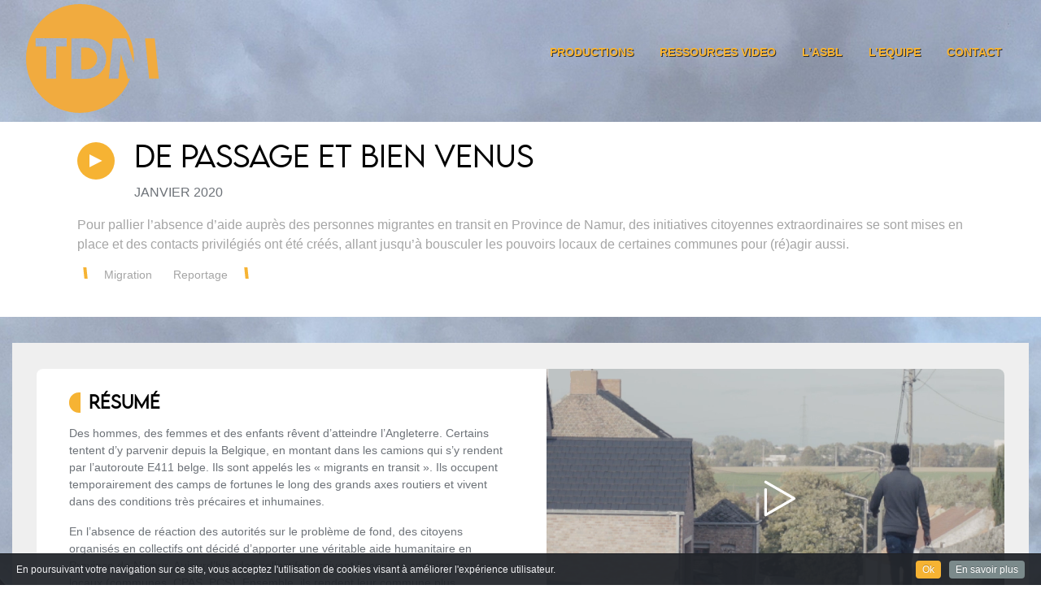

--- FILE ---
content_type: text/html; charset=UTF-8
request_url: https://tdm-asbl.be/productions/de-passage-et-bien-venus/
body_size: 10936
content:
<!doctype html>
<html lang="fr-FR">
<head>
	<meta charset="UTF-8">
	<meta name="viewport" content="width=device-width, initial-scale=1">

	<meta name='robots' content='index, follow, max-image-preview:large, max-snippet:-1, max-video-preview:-1' />

	<!-- This site is optimized with the Yoast SEO plugin v26.7 - https://yoast.com/wordpress/plugins/seo/ -->
	<title>De passage et bien venus - TDM</title>
	<link rel="canonical" href="https://tdm-asbl.be/productions/de-passage-et-bien-venus/" />
	<meta property="og:locale" content="fr_FR" />
	<meta property="og:type" content="article" />
	<meta property="og:title" content="De passage et bien venus - TDM" />
	<meta property="og:url" content="https://tdm-asbl.be/productions/de-passage-et-bien-venus/" />
	<meta property="og:site_name" content="TDM" />
	<meta property="article:modified_time" content="2020-05-22T16:50:02+00:00" />
	<meta property="og:image" content="https://tdm-asbl.be/wp-content/uploads/2020/04/Prod_Vignette_2020_TAMTAM_DePassageEtBienVenus.png" />
	<meta property="og:image:width" content="960" />
	<meta property="og:image:height" content="540" />
	<meta property="og:image:type" content="image/png" />
	<meta name="twitter:card" content="summary_large_image" />
	<meta name="twitter:label1" content="Durée de lecture estimée" />
	<meta name="twitter:data1" content="2 minutes" />
	<script type="application/ld+json" class="yoast-schema-graph">{"@context":"https://schema.org","@graph":[{"@type":"WebPage","@id":"https://tdm-asbl.be/productions/de-passage-et-bien-venus/","url":"https://tdm-asbl.be/productions/de-passage-et-bien-venus/","name":"De passage et bien venus - TDM","isPartOf":{"@id":"https://tdm-asbl.be/#website"},"primaryImageOfPage":{"@id":"https://tdm-asbl.be/productions/de-passage-et-bien-venus/#primaryimage"},"image":{"@id":"https://tdm-asbl.be/productions/de-passage-et-bien-venus/#primaryimage"},"thumbnailUrl":"https://tdm-asbl.be/wp-content/uploads/2020/04/Prod_Vignette_2020_TAMTAM_DePassageEtBienVenus.png","datePublished":"2020-05-18T18:59:42+00:00","dateModified":"2020-05-22T16:50:02+00:00","breadcrumb":{"@id":"https://tdm-asbl.be/productions/de-passage-et-bien-venus/#breadcrumb"},"inLanguage":"fr-FR","potentialAction":[{"@type":"ReadAction","target":["https://tdm-asbl.be/productions/de-passage-et-bien-venus/"]}]},{"@type":"ImageObject","inLanguage":"fr-FR","@id":"https://tdm-asbl.be/productions/de-passage-et-bien-venus/#primaryimage","url":"https://tdm-asbl.be/wp-content/uploads/2020/04/Prod_Vignette_2020_TAMTAM_DePassageEtBienVenus.png","contentUrl":"https://tdm-asbl.be/wp-content/uploads/2020/04/Prod_Vignette_2020_TAMTAM_DePassageEtBienVenus.png","width":960,"height":540},{"@type":"BreadcrumbList","@id":"https://tdm-asbl.be/productions/de-passage-et-bien-venus/#breadcrumb","itemListElement":[{"@type":"ListItem","position":1,"name":"Home","item":"https://tdm-asbl.be/"},{"@type":"ListItem","position":2,"name":"De passage et bien venus"}]},{"@type":"WebSite","@id":"https://tdm-asbl.be/#website","url":"https://tdm-asbl.be/","name":"TDM","description":"S&#039;informer. Bousculer. Mobiliser","potentialAction":[{"@type":"SearchAction","target":{"@type":"EntryPoint","urlTemplate":"https://tdm-asbl.be/?s={search_term_string}"},"query-input":{"@type":"PropertyValueSpecification","valueRequired":true,"valueName":"search_term_string"}}],"inLanguage":"fr-FR"}]}</script>
	<!-- / Yoast SEO plugin. -->


<link rel="alternate" type="application/rss+xml" title="TDM &raquo; Flux" href="https://tdm-asbl.be/feed/" />
<link rel="alternate" type="application/rss+xml" title="TDM &raquo; Flux des commentaires" href="https://tdm-asbl.be/comments/feed/" />
<link rel="alternate" title="oEmbed (JSON)" type="application/json+oembed" href="https://tdm-asbl.be/wp-json/oembed/1.0/embed?url=https%3A%2F%2Ftdm-asbl.be%2Fproductions%2Fde-passage-et-bien-venus%2F" />
<link rel="alternate" title="oEmbed (XML)" type="text/xml+oembed" href="https://tdm-asbl.be/wp-json/oembed/1.0/embed?url=https%3A%2F%2Ftdm-asbl.be%2Fproductions%2Fde-passage-et-bien-venus%2F&#038;format=xml" />
<style id='wp-img-auto-sizes-contain-inline-css' type='text/css'>
img:is([sizes=auto i],[sizes^="auto," i]){contain-intrinsic-size:3000px 1500px}
/*# sourceURL=wp-img-auto-sizes-contain-inline-css */
</style>
<style id='wp-emoji-styles-inline-css' type='text/css'>

	img.wp-smiley, img.emoji {
		display: inline !important;
		border: none !important;
		box-shadow: none !important;
		height: 1em !important;
		width: 1em !important;
		margin: 0 0.07em !important;
		vertical-align: -0.1em !important;
		background: none !important;
		padding: 0 !important;
	}
/*# sourceURL=wp-emoji-styles-inline-css */
</style>
<style id='wp-block-library-inline-css' type='text/css'>
:root{--wp-block-synced-color:#7a00df;--wp-block-synced-color--rgb:122,0,223;--wp-bound-block-color:var(--wp-block-synced-color);--wp-editor-canvas-background:#ddd;--wp-admin-theme-color:#007cba;--wp-admin-theme-color--rgb:0,124,186;--wp-admin-theme-color-darker-10:#006ba1;--wp-admin-theme-color-darker-10--rgb:0,107,160.5;--wp-admin-theme-color-darker-20:#005a87;--wp-admin-theme-color-darker-20--rgb:0,90,135;--wp-admin-border-width-focus:2px}@media (min-resolution:192dpi){:root{--wp-admin-border-width-focus:1.5px}}.wp-element-button{cursor:pointer}:root .has-very-light-gray-background-color{background-color:#eee}:root .has-very-dark-gray-background-color{background-color:#313131}:root .has-very-light-gray-color{color:#eee}:root .has-very-dark-gray-color{color:#313131}:root .has-vivid-green-cyan-to-vivid-cyan-blue-gradient-background{background:linear-gradient(135deg,#00d084,#0693e3)}:root .has-purple-crush-gradient-background{background:linear-gradient(135deg,#34e2e4,#4721fb 50%,#ab1dfe)}:root .has-hazy-dawn-gradient-background{background:linear-gradient(135deg,#faaca8,#dad0ec)}:root .has-subdued-olive-gradient-background{background:linear-gradient(135deg,#fafae1,#67a671)}:root .has-atomic-cream-gradient-background{background:linear-gradient(135deg,#fdd79a,#004a59)}:root .has-nightshade-gradient-background{background:linear-gradient(135deg,#330968,#31cdcf)}:root .has-midnight-gradient-background{background:linear-gradient(135deg,#020381,#2874fc)}:root{--wp--preset--font-size--normal:16px;--wp--preset--font-size--huge:42px}.has-regular-font-size{font-size:1em}.has-larger-font-size{font-size:2.625em}.has-normal-font-size{font-size:var(--wp--preset--font-size--normal)}.has-huge-font-size{font-size:var(--wp--preset--font-size--huge)}.has-text-align-center{text-align:center}.has-text-align-left{text-align:left}.has-text-align-right{text-align:right}.has-fit-text{white-space:nowrap!important}#end-resizable-editor-section{display:none}.aligncenter{clear:both}.items-justified-left{justify-content:flex-start}.items-justified-center{justify-content:center}.items-justified-right{justify-content:flex-end}.items-justified-space-between{justify-content:space-between}.screen-reader-text{border:0;clip-path:inset(50%);height:1px;margin:-1px;overflow:hidden;padding:0;position:absolute;width:1px;word-wrap:normal!important}.screen-reader-text:focus{background-color:#ddd;clip-path:none;color:#444;display:block;font-size:1em;height:auto;left:5px;line-height:normal;padding:15px 23px 14px;text-decoration:none;top:5px;width:auto;z-index:100000}html :where(.has-border-color){border-style:solid}html :where([style*=border-top-color]){border-top-style:solid}html :where([style*=border-right-color]){border-right-style:solid}html :where([style*=border-bottom-color]){border-bottom-style:solid}html :where([style*=border-left-color]){border-left-style:solid}html :where([style*=border-width]){border-style:solid}html :where([style*=border-top-width]){border-top-style:solid}html :where([style*=border-right-width]){border-right-style:solid}html :where([style*=border-bottom-width]){border-bottom-style:solid}html :where([style*=border-left-width]){border-left-style:solid}html :where(img[class*=wp-image-]){height:auto;max-width:100%}:where(figure){margin:0 0 1em}html :where(.is-position-sticky){--wp-admin--admin-bar--position-offset:var(--wp-admin--admin-bar--height,0px)}@media screen and (max-width:600px){html :where(.is-position-sticky){--wp-admin--admin-bar--position-offset:0px}}

/*# sourceURL=wp-block-library-inline-css */
</style><style id='wp-block-file-inline-css' type='text/css'>
.wp-block-file{box-sizing:border-box}.wp-block-file:not(.wp-element-button){font-size:.8em}.wp-block-file.aligncenter{text-align:center}.wp-block-file.alignright{text-align:right}.wp-block-file *+.wp-block-file__button{margin-left:.75em}:where(.wp-block-file){margin-bottom:1.5em}.wp-block-file__embed{margin-bottom:1em}:where(.wp-block-file__button){border-radius:2em;display:inline-block;padding:.5em 1em}:where(.wp-block-file__button):where(a):active,:where(.wp-block-file__button):where(a):focus,:where(.wp-block-file__button):where(a):hover,:where(.wp-block-file__button):where(a):visited{box-shadow:none;color:#fff;opacity:.85;text-decoration:none}
/*# sourceURL=https://tdm-asbl.be/wp-includes/blocks/file/style.min.css */
</style>
<style id='wp-block-list-inline-css' type='text/css'>
ol,ul{box-sizing:border-box}:root :where(.wp-block-list.has-background){padding:1.25em 2.375em}
/*# sourceURL=https://tdm-asbl.be/wp-includes/blocks/list/style.min.css */
</style>
<style id='wp-block-paragraph-inline-css' type='text/css'>
.is-small-text{font-size:.875em}.is-regular-text{font-size:1em}.is-large-text{font-size:2.25em}.is-larger-text{font-size:3em}.has-drop-cap:not(:focus):first-letter{float:left;font-size:8.4em;font-style:normal;font-weight:100;line-height:.68;margin:.05em .1em 0 0;text-transform:uppercase}body.rtl .has-drop-cap:not(:focus):first-letter{float:none;margin-left:.1em}p.has-drop-cap.has-background{overflow:hidden}:root :where(p.has-background){padding:1.25em 2.375em}:where(p.has-text-color:not(.has-link-color)) a{color:inherit}p.has-text-align-left[style*="writing-mode:vertical-lr"],p.has-text-align-right[style*="writing-mode:vertical-rl"]{rotate:180deg}
/*# sourceURL=https://tdm-asbl.be/wp-includes/blocks/paragraph/style.min.css */
</style>
<style id='global-styles-inline-css' type='text/css'>
:root{--wp--preset--aspect-ratio--square: 1;--wp--preset--aspect-ratio--4-3: 4/3;--wp--preset--aspect-ratio--3-4: 3/4;--wp--preset--aspect-ratio--3-2: 3/2;--wp--preset--aspect-ratio--2-3: 2/3;--wp--preset--aspect-ratio--16-9: 16/9;--wp--preset--aspect-ratio--9-16: 9/16;--wp--preset--color--black: #000000;--wp--preset--color--cyan-bluish-gray: #abb8c3;--wp--preset--color--white: #ffffff;--wp--preset--color--pale-pink: #f78da7;--wp--preset--color--vivid-red: #cf2e2e;--wp--preset--color--luminous-vivid-orange: #ff6900;--wp--preset--color--luminous-vivid-amber: #fcb900;--wp--preset--color--light-green-cyan: #7bdcb5;--wp--preset--color--vivid-green-cyan: #00d084;--wp--preset--color--pale-cyan-blue: #8ed1fc;--wp--preset--color--vivid-cyan-blue: #0693e3;--wp--preset--color--vivid-purple: #9b51e0;--wp--preset--gradient--vivid-cyan-blue-to-vivid-purple: linear-gradient(135deg,rgb(6,147,227) 0%,rgb(155,81,224) 100%);--wp--preset--gradient--light-green-cyan-to-vivid-green-cyan: linear-gradient(135deg,rgb(122,220,180) 0%,rgb(0,208,130) 100%);--wp--preset--gradient--luminous-vivid-amber-to-luminous-vivid-orange: linear-gradient(135deg,rgb(252,185,0) 0%,rgb(255,105,0) 100%);--wp--preset--gradient--luminous-vivid-orange-to-vivid-red: linear-gradient(135deg,rgb(255,105,0) 0%,rgb(207,46,46) 100%);--wp--preset--gradient--very-light-gray-to-cyan-bluish-gray: linear-gradient(135deg,rgb(238,238,238) 0%,rgb(169,184,195) 100%);--wp--preset--gradient--cool-to-warm-spectrum: linear-gradient(135deg,rgb(74,234,220) 0%,rgb(151,120,209) 20%,rgb(207,42,186) 40%,rgb(238,44,130) 60%,rgb(251,105,98) 80%,rgb(254,248,76) 100%);--wp--preset--gradient--blush-light-purple: linear-gradient(135deg,rgb(255,206,236) 0%,rgb(152,150,240) 100%);--wp--preset--gradient--blush-bordeaux: linear-gradient(135deg,rgb(254,205,165) 0%,rgb(254,45,45) 50%,rgb(107,0,62) 100%);--wp--preset--gradient--luminous-dusk: linear-gradient(135deg,rgb(255,203,112) 0%,rgb(199,81,192) 50%,rgb(65,88,208) 100%);--wp--preset--gradient--pale-ocean: linear-gradient(135deg,rgb(255,245,203) 0%,rgb(182,227,212) 50%,rgb(51,167,181) 100%);--wp--preset--gradient--electric-grass: linear-gradient(135deg,rgb(202,248,128) 0%,rgb(113,206,126) 100%);--wp--preset--gradient--midnight: linear-gradient(135deg,rgb(2,3,129) 0%,rgb(40,116,252) 100%);--wp--preset--font-size--small: 13px;--wp--preset--font-size--medium: 20px;--wp--preset--font-size--large: 36px;--wp--preset--font-size--x-large: 42px;--wp--preset--spacing--20: 0.44rem;--wp--preset--spacing--30: 0.67rem;--wp--preset--spacing--40: 1rem;--wp--preset--spacing--50: 1.5rem;--wp--preset--spacing--60: 2.25rem;--wp--preset--spacing--70: 3.38rem;--wp--preset--spacing--80: 5.06rem;--wp--preset--shadow--natural: 6px 6px 9px rgba(0, 0, 0, 0.2);--wp--preset--shadow--deep: 12px 12px 50px rgba(0, 0, 0, 0.4);--wp--preset--shadow--sharp: 6px 6px 0px rgba(0, 0, 0, 0.2);--wp--preset--shadow--outlined: 6px 6px 0px -3px rgb(255, 255, 255), 6px 6px rgb(0, 0, 0);--wp--preset--shadow--crisp: 6px 6px 0px rgb(0, 0, 0);}:where(.is-layout-flex){gap: 0.5em;}:where(.is-layout-grid){gap: 0.5em;}body .is-layout-flex{display: flex;}.is-layout-flex{flex-wrap: wrap;align-items: center;}.is-layout-flex > :is(*, div){margin: 0;}body .is-layout-grid{display: grid;}.is-layout-grid > :is(*, div){margin: 0;}:where(.wp-block-columns.is-layout-flex){gap: 2em;}:where(.wp-block-columns.is-layout-grid){gap: 2em;}:where(.wp-block-post-template.is-layout-flex){gap: 1.25em;}:where(.wp-block-post-template.is-layout-grid){gap: 1.25em;}.has-black-color{color: var(--wp--preset--color--black) !important;}.has-cyan-bluish-gray-color{color: var(--wp--preset--color--cyan-bluish-gray) !important;}.has-white-color{color: var(--wp--preset--color--white) !important;}.has-pale-pink-color{color: var(--wp--preset--color--pale-pink) !important;}.has-vivid-red-color{color: var(--wp--preset--color--vivid-red) !important;}.has-luminous-vivid-orange-color{color: var(--wp--preset--color--luminous-vivid-orange) !important;}.has-luminous-vivid-amber-color{color: var(--wp--preset--color--luminous-vivid-amber) !important;}.has-light-green-cyan-color{color: var(--wp--preset--color--light-green-cyan) !important;}.has-vivid-green-cyan-color{color: var(--wp--preset--color--vivid-green-cyan) !important;}.has-pale-cyan-blue-color{color: var(--wp--preset--color--pale-cyan-blue) !important;}.has-vivid-cyan-blue-color{color: var(--wp--preset--color--vivid-cyan-blue) !important;}.has-vivid-purple-color{color: var(--wp--preset--color--vivid-purple) !important;}.has-black-background-color{background-color: var(--wp--preset--color--black) !important;}.has-cyan-bluish-gray-background-color{background-color: var(--wp--preset--color--cyan-bluish-gray) !important;}.has-white-background-color{background-color: var(--wp--preset--color--white) !important;}.has-pale-pink-background-color{background-color: var(--wp--preset--color--pale-pink) !important;}.has-vivid-red-background-color{background-color: var(--wp--preset--color--vivid-red) !important;}.has-luminous-vivid-orange-background-color{background-color: var(--wp--preset--color--luminous-vivid-orange) !important;}.has-luminous-vivid-amber-background-color{background-color: var(--wp--preset--color--luminous-vivid-amber) !important;}.has-light-green-cyan-background-color{background-color: var(--wp--preset--color--light-green-cyan) !important;}.has-vivid-green-cyan-background-color{background-color: var(--wp--preset--color--vivid-green-cyan) !important;}.has-pale-cyan-blue-background-color{background-color: var(--wp--preset--color--pale-cyan-blue) !important;}.has-vivid-cyan-blue-background-color{background-color: var(--wp--preset--color--vivid-cyan-blue) !important;}.has-vivid-purple-background-color{background-color: var(--wp--preset--color--vivid-purple) !important;}.has-black-border-color{border-color: var(--wp--preset--color--black) !important;}.has-cyan-bluish-gray-border-color{border-color: var(--wp--preset--color--cyan-bluish-gray) !important;}.has-white-border-color{border-color: var(--wp--preset--color--white) !important;}.has-pale-pink-border-color{border-color: var(--wp--preset--color--pale-pink) !important;}.has-vivid-red-border-color{border-color: var(--wp--preset--color--vivid-red) !important;}.has-luminous-vivid-orange-border-color{border-color: var(--wp--preset--color--luminous-vivid-orange) !important;}.has-luminous-vivid-amber-border-color{border-color: var(--wp--preset--color--luminous-vivid-amber) !important;}.has-light-green-cyan-border-color{border-color: var(--wp--preset--color--light-green-cyan) !important;}.has-vivid-green-cyan-border-color{border-color: var(--wp--preset--color--vivid-green-cyan) !important;}.has-pale-cyan-blue-border-color{border-color: var(--wp--preset--color--pale-cyan-blue) !important;}.has-vivid-cyan-blue-border-color{border-color: var(--wp--preset--color--vivid-cyan-blue) !important;}.has-vivid-purple-border-color{border-color: var(--wp--preset--color--vivid-purple) !important;}.has-vivid-cyan-blue-to-vivid-purple-gradient-background{background: var(--wp--preset--gradient--vivid-cyan-blue-to-vivid-purple) !important;}.has-light-green-cyan-to-vivid-green-cyan-gradient-background{background: var(--wp--preset--gradient--light-green-cyan-to-vivid-green-cyan) !important;}.has-luminous-vivid-amber-to-luminous-vivid-orange-gradient-background{background: var(--wp--preset--gradient--luminous-vivid-amber-to-luminous-vivid-orange) !important;}.has-luminous-vivid-orange-to-vivid-red-gradient-background{background: var(--wp--preset--gradient--luminous-vivid-orange-to-vivid-red) !important;}.has-very-light-gray-to-cyan-bluish-gray-gradient-background{background: var(--wp--preset--gradient--very-light-gray-to-cyan-bluish-gray) !important;}.has-cool-to-warm-spectrum-gradient-background{background: var(--wp--preset--gradient--cool-to-warm-spectrum) !important;}.has-blush-light-purple-gradient-background{background: var(--wp--preset--gradient--blush-light-purple) !important;}.has-blush-bordeaux-gradient-background{background: var(--wp--preset--gradient--blush-bordeaux) !important;}.has-luminous-dusk-gradient-background{background: var(--wp--preset--gradient--luminous-dusk) !important;}.has-pale-ocean-gradient-background{background: var(--wp--preset--gradient--pale-ocean) !important;}.has-electric-grass-gradient-background{background: var(--wp--preset--gradient--electric-grass) !important;}.has-midnight-gradient-background{background: var(--wp--preset--gradient--midnight) !important;}.has-small-font-size{font-size: var(--wp--preset--font-size--small) !important;}.has-medium-font-size{font-size: var(--wp--preset--font-size--medium) !important;}.has-large-font-size{font-size: var(--wp--preset--font-size--large) !important;}.has-x-large-font-size{font-size: var(--wp--preset--font-size--x-large) !important;}
/*# sourceURL=global-styles-inline-css */
</style>

<style id='classic-theme-styles-inline-css' type='text/css'>
/*! This file is auto-generated */
.wp-block-button__link{color:#fff;background-color:#32373c;border-radius:9999px;box-shadow:none;text-decoration:none;padding:calc(.667em + 2px) calc(1.333em + 2px);font-size:1.125em}.wp-block-file__button{background:#32373c;color:#fff;text-decoration:none}
/*# sourceURL=/wp-includes/css/classic-themes.min.css */
</style>
<link rel='stylesheet' id='mc4wp-form-themes-css' href='https://tdm-asbl.be/wp-content/plugins/mailchimp-for-wp/assets/css/form-themes.css?ver=4.9.20' type='text/css' media='all' />
<link rel='stylesheet' id='tdm-style-css' href='https://tdm-asbl.be/wp-content/themes/tdm/style.css' type='text/css' media='all' />
<link rel="https://api.w.org/" href="https://tdm-asbl.be/wp-json/" /><link rel="alternate" title="JSON" type="application/json" href="https://tdm-asbl.be/wp-json/wp/v2/productions/699" /><link rel="EditURI" type="application/rsd+xml" title="RSD" href="https://tdm-asbl.be/xmlrpc.php?rsd" />
<meta name="generator" content="WordPress 6.9" />
<link rel='shortlink' href='https://tdm-asbl.be/?p=699' />
<link rel="icon" href="https://tdm-asbl.be/wp-content/uploads/2020/04/cropped-tdm-logo-favicon-1-32x32.png" sizes="32x32" />
<link rel="icon" href="https://tdm-asbl.be/wp-content/uploads/2020/04/cropped-tdm-logo-favicon-1-192x192.png" sizes="192x192" />
<link rel="apple-touch-icon" href="https://tdm-asbl.be/wp-content/uploads/2020/04/cropped-tdm-logo-favicon-1-180x180.png" />
<meta name="msapplication-TileImage" content="https://tdm-asbl.be/wp-content/uploads/2020/04/cropped-tdm-logo-favicon-1-270x270.png" />

	<style type="text/css">
		
					body:not(.home){
				background-image:url("https://tdm-asbl.be/wp-content/uploads/2020/03/Background_05_PaysageUrbain.jpg");
			}
			</style>
	<script type="text/javascript">
			</script>
</head>

<body class="wp-singular productions-template-default single single-productions postid-699 wp-theme-tdm no-sidebar">
	<header class="">
			<nav class="navbar navbar-dark navbar-expand-lg">
			<a href="/" class="navbar-brand">
				<img src="https://tdm-asbl.be/wp-content/themes/tdm/assets/tdm-logo.svg" alt="Télévision du Monde" width="180" class="d-none d-lg-block" />
				<img src="https://tdm-asbl.be/wp-content/themes/tdm/assets/tdm-logo-white.svg" alt="Télévision du Monde" width="100" class="d-lg-none" />
			</a>
			<button class="navbar-toggler" type="button" data-toggle="collapse" data-target="#navbarNavAltMarkup" aria-controls="navbarNavAltMarkup" aria-expanded="false" aria-label="Toggle navigation">
				<span class="navbar-toggler-icon"></span>
			</button>
			<div id="navbarNavAltMarkup" class="collapse navbar-collapse justify-content-end"><ul id="menu-mainmenu" class="navbar-nav"><li id="menu-item-19" class="menu-item menu-item-type-post_type menu-item-object-page menu-item-has-children menu-item-19"><a href="https://tdm-asbl.be/production/" class="nav-item nav-link">Productions</a>
<ul class="sub-menu">
	<li id="menu-item-1661" class="menu-item menu-item-type-post_type menu-item-object-page menu-item-1661"><a href="https://tdm-asbl.be/production/nos-documentaires/" class="nav-item nav-link">Nos documentaires</a></li>
	<li id="menu-item-44" class="menu-item menu-item-type-post_type menu-item-object-page menu-item-44"><a href="https://tdm-asbl.be/production/video-sur-mesure/" class="nav-item nav-link">Projets video sur-mesure</a></li>
	<li id="menu-item-42" class="menu-item menu-item-type-post_type menu-item-object-page menu-item-42"><a href="https://tdm-asbl.be/production/nos-productions-web/" class="nav-item nav-link">Nos productions web</a></li>
	<li id="menu-item-43" class="menu-item menu-item-type-post_type menu-item-object-page menu-item-43"><a href="https://tdm-asbl.be/production/notre-emission-tv/" class="nav-item nav-link">Émission TAMTAM (2012-2023)</a></li>
</ul>
</li>
<li id="menu-item-18" class="menu-item menu-item-type-post_type menu-item-object-page menu-item-18"><a href="https://tdm-asbl.be/ressources-video/" class="nav-item nav-link">Ressources video</a></li>
<li id="menu-item-17" class="menu-item menu-item-type-post_type menu-item-object-page menu-item-17"><a href="https://tdm-asbl.be/lasbl/" class="nav-item nav-link">L&rsquo;ASBL</a></li>
<li id="menu-item-16" class="menu-item menu-item-type-post_type menu-item-object-page menu-item-16"><a href="https://tdm-asbl.be/lequipe/" class="nav-item nav-link">L&rsquo;equipe</a></li>
<li id="menu-item-15" class="menu-item menu-item-type-post_type menu-item-object-page menu-item-15"><a href="https://tdm-asbl.be/contact/" class="nav-item nav-link">Contact</a></li>
</ul></div>		</nav>
				
	</header>

<div class="entry-header production-header">
	<div class="container">
		<div class="single-production-header-wrap">
			<span class="icon-play orange-round icon-white"></span>
			<div class="title_year">
				<h1 class="entry-title">De passage et bien venus</h1>				<div class="production-date">
					Janvier 2020				</div>
			</div>
			<div class="production-intro">
				Pour pallier l’absence d’aide auprès des personnes migrantes en transit en Province de Namur, des initiatives citoyennes extraordinaires se sont mises en place et des contacts privilégiés ont été créés, allant jusqu’à bousculer les pouvoirs locaux de certaines communes pour (ré)agir aussi.  			</div>
			<ul class="tags production-category">
				<li><a href='/ressources-video/?filters=Migration''>Migration</a></li><li><a href='/ressources-video/?filters=Reportage''>Reportage</a></li>			</ul>
		</div>
	</div>
</div><!-- .entry-header -->


<main id="post-699" class="container post-699 productions type-productions status-publish has-post-thumbnail hentry category-migration category-reportage">
	<div class="entry-content">
		<section class="article-wrapper">
			<div class="container">
				<div class="row m-0">
					
<div class="wp-block-tdm-tdm-production-video col-12"><article><div class="row"><div class="col-md-6"><h3 class="collapseBtn collapsed" data-toggle="collapse" href="#projectContent" aria-expanded="false">Résumé</h3><div id="projectContent" class="collapse dont-collapse-md">
<p>Des hommes, des femmes et des enfants rêvent d’atteindre l’Angleterre. Certains tentent d’y parvenir depuis la Belgique, en montant dans les camions qui s’y rendent par l’autoroute E411 belge. Ils sont appelés les « migrants en transit ». Ils occupent temporairement des camps de fortunes le long des grands axes routiers et vivent dans des conditions très précaires et inhumaines.</p>



<p>En l’absence de réaction des autorités sur le problème de fond, des citoyens organisés en collectifs ont décidé d’apporter une véritable aide humanitaire en Province de Namur. Aujourd’hui, des collectifs reçoivent l’appui de certains pouvoirs locaux (communes, CPAS, PCS). Ensemble, ils rendent leur commune plus hospitalière pour les personnes migrantes et sensibilisent leurs concitoyens et les autorités de leur région à l’accueil des personnes en exil.</p>
</div></div><div class="col-md-6 cover-wrapper" data-popin="true" href="https://youtu.be/jRpwcAKHU0Y "><figure><img decoding="async" class="cover" href="https://youtu.be/jRpwcAKHU0Y " src="https://tdm-asbl.be/wp-content/uploads/2020/04/Prod_Vignette_2020_TAMTAM_DePassageEtBienVenus.png" alt=""/><div class="playbut"><svg x="0px" y="0px" width="213.7px" height="213.7px" viewbox="0 0 213.7 213.7" enable-background="new 0 0 213.7 213.7"><polygon class="triangle" id="XMLID_18_" fill="none" stroke-width="7" stroke-linecap="round" stroke-linejoin="round" stroke-miterlimit="10" points="73.5,62.5 148.5,105.8 73.5,149.1 "></polygon><circle class="circle" id="XMLID_17_" fill="none" stroke-width="7" stroke-linecap="round" stroke-linejoin="round" stroke-miterlimit="10" cx="106.8" cy="106.8" r="103.3"></circle></svg></div></figure></div></div></article></div>



<div class="wp-block-tdm-tdm-production-moreinfo col-md-12"><div class="row"><div class="col-md-3"><article class="text-center">
<div class="wp-block-file"><a href="https://tdm-asbl.be/wp-content/uploads/2020/05/PROD_2020_DePassageEtBienVenus_FicheAccompagnement.pdf" target="_blank" rel="noreferrer noopener">Fiche pédagogique</a></div>



<div class="wp-block-tdm-hidden-popin hidden-popin"><button href="#popin60" data-lity="true" data-popinid="60" class="show-popin button">En savoir plus</button><div id="popin60" class="lity-hide popin-content">
<p class="has-medium-font-size"><strong>POUR EN SAVOIR PLUS SUR LA THEMATIQUE</strong></p>



<ul class="wp-block-list"><li>Analyse « Migrants en transit en Belgique. Recommandations pour une approche plus humaine. » par Caritas International, le CIRÉ, la Plateforme citoyenne de soutien aux réfugiés, NANSEN et Vluchtelingenwerk Vlaanderen. <a href="https://www.cire.be/migrants-en-transit-en-belgique/">https://www.cire.be/migrants-en-transit-en-belgique/</a></li><li>Brochure « Migrants en transit, qui sont-ils ? Citoyens solidaires, que pouvons-nous faire ? » du C.A.I. <a href="https://cainamur.be/images/pdf/publications/2019_migrants_en_transit_A5_WEB.pdf">https://cainamur.be/images/pdf/publications/2019_migrants_en_transit_A5_WEB.pdf</a></li><li>Rendons notre commune hospitalière <a href="https://www.communehospitaliere.be/">https://www.communehospitaliere.be/</a></li><li>Plateforme Citoyenne de Soutien aux Réfugiés <a href="http://www.bxlrefugees.be">http://www.bxlrefugees.be</a></li><li>Centre d&rsquo;action interculturelle de la province de Namur (C.A.I.) <a href="https://www.cainamur.be/">https://www.cainamur.be/</a> &nbsp;&nbsp;</li><li>Collectif Gembloux Hospitalière <a href="https://www.facebook.com/gemblouxhospitaliere/">https://www.facebook.com/gemblouxhospitaliere/</a> ; Collectif S13 <a href="https://www.facebook.com/collectif.treize.5">https://www.facebook.com/collectif.treize.5</a></li><li>ADDE (l’Association pour le droit des étrangers) <a href="http://www.adde.be">http://www.adde.be</a></li></ul>
</div></div>
</article></div><div class="col-md-9"><article><h3>Les coulisses du tournage</h3><p>C’est le Centre d’Action Interculturelle de la Province de Namur, une association partenaire avec laquelle nous collaborons ponctuellement, qui a attiré notre attention sur le caractère positif et exemplatif des initiatives lancées et des liens noués entre les citoyens et les pouvoirs locaux pour répondre à l’urgence. Le sujet fait partie de notre ligne éditoriale et nous a interpellé. L’objectif étant de valoriser et de relayer les initiatives citoyennes qui existent autour de nous et de donner à tout un chacun des pistes d’action concrètes, à toutes les échelles de la société.&nbsp;</p></article></div></div></div>
					<div class="col-md-12">
						<article class="more-video">
						<h2>Ces videos pourraient aussi vous interesser</h2>
						<div class="gallery">
																<div class="gallery-item same-cat">
										<a class="item-link" href="https://tdm-asbl.be/productions/liberte-dinformer/"><span class="u-visually-hidden">Liberté d&rsquo;informer</span></a>
										<div class="">
											<img src="https://tdm-asbl.be/wp-content/uploads/2022/11/LIBERTE_Neutre-357x178.jpg" alt="">
										</div>
										<p><span class="half-sphere color-4"></span>Liberté d'informer : L’association En-GAJE soutient les journalistes exilé·es en Belgique  </p>
									</div>

																	<div class="gallery-item same-cat">
										<a class="item-link" href="https://tdm-asbl.be/productions/accueil-sans-frontieres/"><span class="u-visually-hidden">Accueil sans frontières</span></a>
										<div class="">
											<img src="https://tdm-asbl.be/wp-content/uploads/2022/10/Capture1-357x178.jpg" alt="">
										</div>
										<p><span class="half-sphere color-6"></span>Accueil sans frontières : Une autre politique d’accueil des migrant·es est possible.  </p>
									</div>

																	<div class="gallery-item same-cat">
										<a class="item-link" href="https://tdm-asbl.be/productions/preuves-damour/"><span class="u-visually-hidden">Preuves d&rsquo;amour</span></a>
										<div class="">
											<img src="https://tdm-asbl.be/wp-content/uploads/2021/12/Prod_Vignette_2021_TAMTAM_PreuvesDAmour-357x178.jpg" alt="">
										</div>
										<p><span class="half-sphere color-11"></span>Preuves d'amour : les difficultés des couples binationaux pour vivre ensemble en Belgique  </p>
									</div>

														</article>
					</div>
				</div>

			</div>

		</section>
	</div><!-- .entry-content -->

</main><!-- #post-1137 -->

	</div><!-- #content -->

</div><!-- #page -->

<footer>
	<div class="text-center to-the-top">
		<a href="#top" class="rotate180 d-none d-inline-block">
			<img src="https://tdm-asbl.be/wp-content/themes/tdm/assets/arrow-down.svg" alt="">
		</a>
	</div>
	<div class="row justify-content-between">
		<div class="col mb-3">
			<h5>Navigation</h5>
			<ul id="menu-footer" class="list-unstyled"><li id="menu-item-49" class="menu-item menu-item-type-post_type menu-item-object-page menu-item-49"><a href="https://tdm-asbl.be/production/" class="nav-item nav-link">Productions</a></li>
<li id="menu-item-48" class="menu-item menu-item-type-post_type menu-item-object-page menu-item-48"><a href="https://tdm-asbl.be/ressources-video/" class="nav-item nav-link">Ressources video</a></li>
<li id="menu-item-47" class="menu-item menu-item-type-post_type menu-item-object-page menu-item-47"><a href="https://tdm-asbl.be/lasbl/" class="nav-item nav-link">L&rsquo;ASBL</a></li>
<li id="menu-item-46" class="menu-item menu-item-type-post_type menu-item-object-page menu-item-46"><a href="https://tdm-asbl.be/lequipe/" class="nav-item nav-link">L&rsquo;equipe</a></li>
<li id="menu-item-45" class="menu-item menu-item-type-post_type menu-item-object-page menu-item-45"><a href="https://tdm-asbl.be/contact/" class="nav-item nav-link">Contact</a></li>
</ul>		</div>
		<div class="col-lg-5 mb-3">
			<h5>TDM, Télévision du monde ASBL</h5>
			<div class="row justify-content-around">
				<div class="col">
					<address>
						Rue de Bruxelles 36
						<br>5000 Namur
						<br><a href="tel:081354668">081/35.46.68</a>
						<br><a href="mailto:info@tdm-asbl.be">info@tdm-asbl.be</a>
					</address>
				</div>
				<div class="col">
					<p>
						Entreprise N°0897 011 656
						<br>RPM Liège (Div. Namur)
						<br>IBAN BE13 0689 0576 7839
					</p>
				</div>
			</div>
		</div>
		<div class="col-lg-3 mb-3">
			<h5 class="text-center">Suivez-nous sur les réseaux&thinsp;!</h5>
			<div class="row justify-content-center">
				<div class="col-auto text-center">
					<a target="_blank" href="https://www.youtube.com/channel/UCwsX7R-PWO7xzPSyWJC5ZYQ">
						<span class="icon-youtube"></span>
					</a>
				</div>
				<div class="col-auto text-center">
					<a target="_blank" href="https://www.facebook.com/TDMasbl/">
						<span class="icon-facebook"></span>
					</a>
				</div>
				<div class="col-auto text-center">
					<a target="_blank" href="https://www.instagram.com/tdm_asbl/">
						<span class="icon-insta"></span>
					</a>
				</div>
				<div class="col-auto text-center">
					<a target="_blank" href="https://www.linkedin.com/company/tdm-t%C3%A9l%C3%A9vision-du-monde/">
						<span class="icon-linkedin" style="position:relative;top:-5px">

							<svg height="37" viewBox="0 0 72 72" width="37" xmlns="http://www.w3.org/2000/svg"><g fill="none" fill-rule="evenodd"><path d="M8,72 L64,72 C68.418278,72 72,68.418278 72,64 L72,8 C72,3.581722 68.418278,-8.11624501e-16 64,0 L8,0 C3.581722,8.11624501e-16 -5.41083001e-16,3.581722 0,8 L0,64 C5.41083001e-16,68.418278 3.581722,72 8,72 Z" fill="#919393"/><path d="M62,62 L51.315625,62 L51.315625,43.8021149 C51.315625,38.8127542 49.4197917,36.0245323 45.4707031,36.0245323 C41.1746094,36.0245323 38.9300781,38.9261103 38.9300781,43.8021149 L38.9300781,62 L28.6333333,62 L28.6333333,27.3333333 L38.9300781,27.3333333 L38.9300781,32.0029283 C38.9300781,32.0029283 42.0260417,26.2742151 49.3825521,26.2742151 C56.7356771,26.2742151 62,30.7644705 62,40.051212 L62,62 Z M16.349349,22.7940133 C12.8420573,22.7940133 10,19.9296567 10,16.3970067 C10,12.8643566 12.8420573,10 16.349349,10 C19.8566406,10 22.6970052,12.8643566 22.6970052,16.3970067 C22.6970052,19.9296567 19.8566406,22.7940133 16.349349,22.7940133 Z M11.0325521,62 L21.769401,62 L21.769401,27.3333333 L11.0325521,27.3333333 L11.0325521,62 Z" fill="#d3dfde"/></g></svg>
						</span>
					</a>
				</div>
			</div>
			<div class="my-3 text-center">
				<a href="/newsletter/" class="btn btn-skew">Newsletter</a>
			</div>
		</div>
		<div class="col mb-3">
			<h5 class="text-center">Avec le soutien de</h5>
			<ul class="list-unstyled row justify-content-center">
				<li class="col-auto"><img src="https://tdm-asbl.be/wp-content/themes/tdm/assets/fwb.svg" alt="Fédération Wallonie-Bruxelles" width="85"></li>
				<li class="col-auto"><img src="https://tdm-asbl.be/wp-content/themes/tdm/assets/wallonie.svg" alt="Wallonie" width="60"></li>
			</ul>
		</div>
	</div>

	<div class="author-agency fidelo">
		<a title="Agence de communication digitale" href="http://www.fidelo.be/" target="_blank" rel="noopener">
			<!DOCTYPE svg PUBLIC "-//W3C//DTD SVG 1.1//EN" "http://www.w3.org/Graphics/SVG/1.1/DTD/svg11.dtd">
			<svg version="1.1" xmlns="http://www.w3.org/2000/svg" xmlns:xlink="http://www.w3.org/1999/xlink" x="0px" y="0px"
				 width="248.722px" height="248.564px" viewBox="0 0 248.722 248.564" enable-background="new 0 0 248.722 248.564"
				 xml:space="preserve">
			<g id="Background">
			</g>
			<g id="Objects">
				
					<radialGradient id="SVGID_1_" cx="-471.4766" cy="367.7432" r="100.1167" gradientTransform="matrix(3.0413 0 0 0.4539 1001.5659 290.5981)" gradientUnits="userSpaceOnUse">
					<stop  offset="0.005" style="stop-color:#000000"/>
					<stop  offset="1" style="stop-color:#FFFFFF;stop-opacity:0"/>
				</radialGradient>
				<ellipse opacity="0.26" fill="url(#SVGID_1_)" cx="-432.334" cy="457.517" rx="304.485" ry="45.443"/>
				<g>
					<g>
						<path fill="#13CDDB" d="M27.666,124.897V88.998c0-11.848,7.791-26.406,18.045-32.35l57.879-33.884
							c10.255-5.941,26.985-5.941,37.241,0l58.384,33.884c10.254,5.943,18.451,20.502,18.451,32.35v35.899H27.666"/>
					</g>
				</g>
				<g>
					<g>
						<path fill="#13CDDB" d="M217.666,123.897v36.311c0,11.848-7.791,26.406-18.045,32.35l-57.879,33.884
							c-10.255,5.941-26.985,5.941-37.241,0l-58.384-33.884c-10.254-5.943-18.451-20.502-18.451-32.35v-36.311H217.666"/>
					</g>
				</g>
			</g>
			<g id="Calque_9">
			</g>
			<g id="Calque_8">
			</g>
			<g id="Calque_7">
			</g>
			<g id="Calque_10">
			</g>
			<g id="Calque_5">
				<path fill="#138B8E" d="M159.166,132.207l-64,11.191l-2.618,76.106l11.953,6.938c10.256,5.941,26.986,5.941,37.241,0l48.424-27.544
					l27.5-44.448L159.166,132.207z"/>
			</g>
			<g id="Calque_6">
				<g>
					<g>
						<path fill="#138B8E" d="M171.05,209.284l28.571-16.727c10.254-5.943,18.045-20.502,18.045-32.35v-35.311v-1V88.998
							c0-11.848-8.197-26.406-18.451-32.35l-4.549-2.64l-52,2.889l-72,22.5L171.05,209.284z"/>
					</g>
				</g>
			</g>
			<g id="Calque_4">
				<g>
					<path fill="#FFFFFF" d="M191.461,46.235l6.24,4.493l0.499,2.247l-0.25,2.247c-0.667,5.991-2.831,9.571-6.489,10.733l-4.743-0.998
						l-4.243-0.999l-3.994-0.999c-11.818,0-22.677,0.499-32.575,1.498c-9.903,0.999-23.09,3.082-39.564,6.241
						c-11.318,2.165-22.965,4.992-34.946,8.487l-9.236-1.997l-0.749-1.997c-0.335-0.831-0.585-1.873-0.748-3.121
						c-0.168-1.248-0.25-2.286-0.25-3.12c0-5.492,4.076-9.236,12.231-11.233l12.48-2.746l1.747-0.5
						c14.642-2.995,29.12-5.117,43.434-6.365c14.311-1.248,31.534-1.872,51.671-1.872H191.461z M86.621,129.358l0.249-7.988l0.5-8.237
						l0.499-8.737l0.499-8.487l4.992-3.245l2.247-0.25l9.734,2.496l1.997,2.496l-0.249,7.488v7.489l-0.25,6.989v6.989l7.239-1.248
						l6.24-0.999c8.319-1.162,13.729-1.911,16.226-2.247c6.821-0.831,12.979-1.248,18.472-1.248l7.987-0.499l6.49-0.5l5.242,4.743
						l0.249,0.999l-0.249,3.245c-1.666,7.656-5.909,11.482-12.73,11.482c-0.835,0-2.415-0.164-4.743-0.499l-3.744-0.999l-1.498-0.5
						h-2.745h-1.248c-6.658,0-16.975,1.498-30.953,4.493l-11.482,2.746l-0.998,13.979v27.458v3.494v10.234l3.494,1.748
						c0.332,0.667,0.624,1.708,0.874,3.12c0.249,1.415,0.374,3.038,0.374,4.867c0,2.332-0.086,4.08-0.249,5.242
						c-0.168,1.166-0.749,2.664-1.748,4.493l-8.736,6.24l-3.744-0.25c-3.662-0.499-6.658-2.16-8.986-4.992v-35.944v-35.945
						l-3.744,0.499l-3.744,0.5l-2.746,0.749l-2.496,0.5c-1.166,0-2.332-0.414-3.495-1.248c-2.496-1.498-3.744-3.826-3.744-6.989
						c0-2.161,0.706-4.158,2.122-5.991c1.412-1.829,2.909-3.12,4.493-3.869c1.579-0.749,4.532-1.537,8.861-2.372L86.621,129.358z"/>
				</g>
			</g>
			<g id="Calque_3">
			</g>
			</svg>

		</a>
	</div>
</footer>
<script type="speculationrules">
{"prefetch":[{"source":"document","where":{"and":[{"href_matches":"/*"},{"not":{"href_matches":["/wp-*.php","/wp-admin/*","/wp-content/uploads/*","/wp-content/*","/wp-content/plugins/*","/wp-content/themes/tdm/*","/*\\?(.+)"]}},{"not":{"selector_matches":"a[rel~=\"nofollow\"]"}},{"not":{"selector_matches":".no-prefetch, .no-prefetch a"}}]},"eagerness":"conservative"}]}
</script>
<script type="text/javascript" src="https://tdm-asbl.be/wp-content/themes/tdm/js/bundle.js?ver=20200203" id="tdm-script-js"></script>
<!-- Global site tag (gtag.js) - Google Analytics -->
<script async src="https://www.googletagmanager.com/gtag/js?id=UA-162903116-1"></script>
<script>
  window.dataLayer = window.dataLayer || [];
  function gtag(){dataLayer.push(arguments);}
  gtag('js', new Date());

  gtag('config', 'UA-162903116-1');
</script>

</body>
</html>

<!-- WP Optimize page cache - https://teamupdraft.com/wp-optimize/ - Page not served from cache  -->


--- FILE ---
content_type: image/svg+xml
request_url: https://tdm-asbl.be/wp-content/themes/tdm/assets/wallonie.svg
body_size: 18058
content:
<svg xmlns="http://www.w3.org/2000/svg" viewBox="0 0 56 70">
  <g fill="#6D7278" fill-rule="evenodd">
    <path d="M17.7384517 7.24663848L17.8019412 7.28448346C17.8625737 7.32327852 17.9398721 7.30617702 17.9839973 7.24917203 18.4065199 6.70493277 19.1303001 6.51855813 19.5125069 6.73581047 20.2883485 7.17664902 20.0953404 7.98881173 19.7812262 8.41286549 19.8036062 8.43012533 19.841065 8.46337824 19.8713812 8.4991647 20.5091332 8.21303134 21.3367188 8.27051137 21.9676456 8.55062754 22.7441221 8.89566605 23.2274359 9.37545802 23.6193248 9.93727382 23.6964645 10.0479585 23.8670926 9.99380377 23.8670926 9.85905031 23.8672513 8.62156707 23.2672756 7.26263155 21.8965374 6.56748741 20.5405605 5.87978559 18.7334908 5.83243978 17.6959137 7.0433207 17.6406779 7.10760965 17.664169 7.20562656 17.7384517 7.24663848L17.7384517 7.24663848zM15.9302709 9.04245389C16.2777172 8.8421447 16.6499243 8.72116745 17.0061004 8.59623153 17.0837163 8.56883746 17.1181593 8.47873791 17.0794307 8.4062149 16.9907042 8.23995036 16.922453 8.06814367 16.9091202 7.88604441 16.9034061 7.80813759 16.8326153 7.75224104 16.7551582 7.76427542 16.5838952 7.7907194 16.3943791 7.82254719 16.195657 7.87036804 15.7013913 7.98944512 15.2158554 8.26512756 15.0682423 8.53859315 14.912693 8.82694337 14.8193635 9.20238454 14.7177803 9.55549876 14.6823849 9.67932626 14.822538 9.77781821 14.926502 9.70165321 15.2441082 9.46888285 15.5766344 9.24624671 15.9302709 9.04245389zM16.0805823 17.8091874C14.5666753 17.679026 13.7397246 17.2133269 13.2267295 16.6212668 13.1610179 16.5455768 13.2003814 16.4263414 13.2986314 16.4049645 14.0687589 16.2371165 15.4194979 15.6893936 16.0388379 15.2257531 16.343905 14.9969414 16.6238936 14.7359852 16.8756295 14.4506436 16.9581658 14.3570604 16.8794388 14.2142312 16.7553169 14.2275324 16.1453416 14.2922964 15.4315609 14.081853 15.153477 13.5206706 15.1112564 13.4353215 15.0030068 13.4137862 14.9350731 13.4804504 14.4527117 13.9534334 13.484973 14.4363923 12.3820018 14.7218923 12.2220083 14.7632209 11.905037 14.9095337 11.7729788 15.0129344 10.0893962 16.3308581 8.87166769 18.8873733 8.78738539 20.5682287L8.77294153 20.6201666C8.36200578 21.3846668 7.8331383 22.7812889 8.32089633 24.9346523 8.94785509 27.7024027 10.4390646 28.9549289 12.0280479 30.118464 12.6973859 30.6085485 13.4433874 30.979081 14.2371648 31.3006841 14.3639851 31.3521469 14.476044 31.2006087 14.3906507 31.094041 13.0997505 29.4820667 12.2943863 27.9674759 12.2943863 26.5999896 12.2943863 24.5859718 14.0427283 23.6534652 15.4318784 23.510161 15.4674325 23.506519 15.4980662 23.4889425 15.5198113 23.4607567 15.7391675 23.1768402 16.0497899 22.9266516 16.2897802 22.7646625 16.3470794 22.7260258 16.3621582 22.6504941 16.3278739 22.5906389 15.5810787 21.284433 15.4098158 19.6043694 16.1891493 18.0012625 16.2305762 17.9160717 16.1751816 17.8172631 16.0805823 17.8091874zM24.8340375.282212655C24.0767666.353468887 23.245213.681722599 22.6026993 1.35580656 22.5269881 1.4351385 22.3909618 1.39491831 22.3728673 1.28692553 22.3125523.926052303 22.3501698.455602821 22.332234.126715721 22.32652.0256902174 22.2139848-.0328982405 22.1274804.0196730245 21.3656065.483471925 20.6123036 1.08471618 20.0601038 2.1684443 20.0061377 2.27422022 19.8461442 2.26376931 19.8124947 2.15007603 19.718689 1.83290662 19.7372597 1.45255669 19.7210699 1.17544912 19.7144035 1.0609641 19.5766313 1.00665102 19.4925077 1.08487453 18.8904686 1.64605695 18.3509666 2.50699058 18.0700256 3.34718074 18.031297 3.46277418 17.8701924 3.4702165 17.8195595 3.35937347 17.7140082 3.12786989 17.6603596 2.84046975 17.5794105 2.62606767 17.5473483 2.54135192 17.4370353 2.5147496 17.3678318 2.57317971 16.0547103 3.6836685 15.4572742 5.55105684 15.6977406 7.11236007 15.7088513 7.18409134 15.7758327 7.23349566 15.8482107 7.2255783 16.1912127 7.18836672 16.6146877 7.01608498 17.0480034 7.05598847 17.0956206 7.06042219 17.1418092 7.04078714 17.170062 7.00215043 18.5422287 5.11370192 21.0126049 4.96311375 22.7128535 6.05570931 22.740154 6.0731275 22.7730098 6.08072817 22.805072 6.07629445 24.2054916 5.88326923 25.1279939 5.17339881 25.4671865 4.22014876 25.8490758 3.14718825 25.6305132 1.40505253 24.9622863.345076487 24.9348271.301689358 24.8849879.277303892 24.8340375.282212655zM19.1261733 8.54128505C19.0625251 8.48903048 19.0634774 8.39750581 19.1215703 8.33923405 19.1847424 8.27637021 19.2388672 8.19893844 19.2782306 8.10883889 19.4206058 7.78359378 19.321721 7.42667923 19.0574459 7.31156083 18.7930122 7.19644242 18.4635017 7.36666565 18.3212853 7.69191076 18.285255 7.7742513 18.2652558 7.85833365 18.259383 7.9400408 18.2536689 8.02111455 18.1746245 8.07716946 18.0955801 8.05721771 18.022091 8.03869109 17.9541573 8.05120052 17.8959056 8.13354105 17.8300353 8.22696589 17.8359081 8.3954473 17.9520938 8.59068937 18.0328842 8.72655126 18.1576411 8.87476422 18.3092222 8.98909089 18.4400106 9.08758284 18.5684181 9.18987512 18.6814294 9.30261831 18.739681 9.36073173 18.8352327 9.35265602 18.883326 9.2861502 18.9912581 9.13730385 19.1277605 8.99257453 19.2631519 8.87666439 19.3180703 8.82963527 19.324578 8.74571127 19.2780719 8.6904481 19.2306135 8.63423485 19.1775998 8.58324706 19.1261733 8.54128505zM18.2014488 10.8670885C18.1914492 10.7508617 18.0495502 10.7033575 17.9673313 10.7860147 17.604965 11.1494215 17.1765697 11.3381714 16.677701 11.5864597 16.11693 11.8656258 15.6956772 12.2136729 15.6956772 12.7767555 15.6956772 13.136362 16.0013791 13.472533 16.4951687 13.472533 16.9887995 13.472533 17.4125919 13.2779244 17.7725773 12.7298848 18.1620853 12.1368745 18.2597004 11.5497232 18.2014488 10.8670885zM13.832578 12.2025886C13.832578 12.6397852 14.1217727 12.816659 14.4200146 12.816659 14.8536478 12.816659 15.0404657 12.5381263 15.3339458 11.9375154 15.5313982 11.5332551 15.7712297 11.230812 16.0805823 10.9886991 16.1866097 10.9058835 16.1228028 10.7389856 15.9885225 10.7470613 15.1812536 10.7956739 14.5481046 11.0691395 14.1303438 11.5050693 13.94178 11.7015781 13.8452759 11.9712434 13.832578 12.2025886zM15.7518654 9.74963241C15.6428222 9.80758748 15.6620278 9.97052673 15.7818642 9.99997931 16.1751816 10.0964127 16.6551622 10.1233318 16.9770539 10.0875453 17.1989497 10.0630015 17.6127425 9.95390028 17.8549549 9.89103644 17.9363802 9.86981792 17.9801879 9.78051011 17.9443164 9.70450346 17.8976516 9.60521978 17.8394 9.50166072 17.7649586 9.40000183 17.6757558 9.27854954 17.5913148 9.16643973 17.5149687 9.05797191 17.4789384 9.00682577 17.4138617 8.98624064 17.35561 9.00856759 16.9868948 9.14997163 16.6224651 9.31306922 16.268035 9.4861427 16.128993 9.55423199 15.937096 9.65129881 15.7518654 9.74963241zM45.5554211 19.6925688C44.4699095 18.8693217 43.126948 18.2775783 41.116077 17.8711011 41.0200491 17.8517827 40.9771937 17.7409397 41.0349692 17.6619245 41.4076525 17.1510965 41.700974 16.5918142 41.8849348 15.9606423 41.9117591 15.8684843 41.8322385 15.7777513 41.7368455 15.7921609 40.0924676 16.0404493 38.0082663 16.699807 36.5795939 17.5056358 35.3539292 18.1972963 34.3592076 19.6317634 34.1436608 21.5550483 34.1311216 21.6649413 34.2468312 21.7412646 34.3427003 21.6860015 35.5401122 20.9938659 36.8492655 20.4936472 38.1884177 20.213531L38.2369872 20.1924708C38.8601365 19.7563827 39.4502714 19.3120605 39.9737423 18.8321102 39.9972334 18.8107333 40.0277083 18.7982239 40.0594531 18.7971154 42.134131 18.7258592 43.8873934 19.2613894 45.4225694 19.9212221 45.5674841 19.9836109 45.6809716 19.7878938 45.5554211 19.6925688zM20.6000819 18.8091498C19.9204269 19.5212371 18.6992065 20.6233335 18.2238289 21.528921 18.1719262 21.6275713 18.26224 21.7407896 18.3712832 21.7164041 19.202202 21.5311379 20.2237479 21.589568 21.0319692 21.8226551 21.1416473 21.8543245 21.2406909 21.7447483 21.1913278 21.6419809 20.8180096 20.8670298 20.8835625 19.8235219 20.829279 18.8940239 20.8224539 18.7777971 20.6805548 18.7247508 20.6000819 18.8091498zM16.9048346 21.6247211C16.9470552 21.734139 17.1027631 21.7357225 17.1495866 21.6282047 17.7132146 20.3345082 18.6452404 19.4590067 19.5332997 18.5599114 20.1543857 17.9309563 20.6316679 17.3800665 21.0284773 16.7129498 21.0873638 16.6139828 21.2360879 16.6337762 21.2698961 16.7436692 21.5000455 17.4910679 21.6567058 18.2702944 21.6443254 19.0905328 21.6338496 19.7738009 21.6233738 20.3104395 21.7032119 20.7553951 21.72956 20.9026579 21.9438371 20.8974325 21.9655822 20.7495362 22.1887478 19.2344704 22.8945922 18.03024 23.2837828 17.0184015 23.881219 15.4645406 24.0659734 14.3873047 24.0659734 13.4334213 24.0659734 10.5560946 22.420167 9.0783987 20.8918161 9.0783987 19.8259863 9.0783987 19.3087056 9.79001094 19.1572832 10.6677294 19.0253837 11.4330213 19.0109399 12.3857963 18.3760449 13.6367391 17.9228887 14.5296588 17.0662567 15.7403814 15.3066454 16.5699623 15.1903009 16.6247504 15.2109349 16.7968738 15.337279 16.821576 16.3324769 17.015868 17.2035527 16.9469869 17.9516177 16.8263264 18.0851043 16.8047912 18.1600219 16.9715308 18.0566928 17.0584634 17.1064138 17.8573249 16.7594437 18.7766886 16.6315124 19.798503 16.5583407 20.3847043 16.694367 21.078265 16.9048346 21.6247211zM46.0228625 48.7546607C45.9608016 48.8935312 45.7498577 48.8398515 45.7677935 48.6889467 46.0017523 46.7282918 46.9829824 44.7608281 48.0494472 42.9784722 49.6438271 40.3138058 50.5917252 37.3579389 50.7799716 34.5181405 51.1351953 29.1576133 46.9271116 23.8192547 42.1620664 22.808683 42.0108027 22.7766969 42.0211197 22.5570693 42.1753992 22.5447182 44.766088 22.3360166 47.7286665 23.064097 49.690968 24.4931803 51.8646896 26.0761771 54 29.6571987 54 34.1293982 54 38.4766617 52.718782 41.0243096 51.729457 43.6207284 50.6531513 46.4453254 49.9390532 49.4338118 49.9669886 52.2666429 49.9684171 52.408047 49.7746155 52.4530176 49.7143004 52.325073 48.6025994 49.9655416 48.7567201 47.4437044 48.9665529 45.7169284 48.9802032 45.6056103 48.8581446 45.5307121 48.7625929 45.5897756 47.6561298 46.2722519 46.7331512 47.1651717 46.0228625 48.7546607zM49.9111179 34.6345257C50.0714288 32.2184644 49.2719374 29.8304305 48.0018301 27.8510907 46.8829865 26.1083216 44.601174 24.0594674 41.8719194 23.5720748 41.7251 23.5459475 41.6543092 23.7494236 41.7857324 23.8195714 43.0196507 24.4790874 44.0404031 25.5047021 44.6806946 26.6158243 44.743708 26.7250839 44.6329188 26.8517616 44.5153045 26.8053659 43.8812032 26.5548606 43.2432925 26.4052226 42.5815732 26.3179733 42.4374521 26.2989716 42.3698358 26.4899383 42.4950688 26.5635697 44.9351288 28.0000954 46.1463496 30.6294504 46.1463496 33.0543791 46.1463496 36.7812385 43.4934411 38.4080974 42.0898471 38.826609 41.2817846 39.0672967 40.4137245 39.112584 39.5775678 38.9737136 39.4410654 38.9510699 39.3653542 39.1326941 39.4786829 39.2120261 40.7492664 40.1024123 42.827595 40.1719267 44.4462597 39.5143108 45.4933602 39.0889903 46.4272906 38.2844283 46.9944105 37.4307786 47.0640902 37.3257944 47.2270995 37.3642728 47.2393212 37.4895254 47.3336031 38.4582935 47.1891645 39.4014093 46.9753637 40.1738269 46.9398095 40.3024048 47.0964699 40.3948795 47.1953548 40.30478 48.4391139 39.1721226 49.7393788 37.2250856 49.9111179 34.6345257zM45.8381081 39.7057526C43.8786636 40.8868642 41.9163621 40.8873393 40.4521356 40.4867209 40.4056296 40.4740531 40.3573775 40.4870376 40.3238868 40.5215573 39.5456644 41.3248525 38.5471333 42.1937035 36.9692607 42.4852207 36.8340281 42.5100812 36.8230761 42.7016813 36.9541819 42.7430099 37.7525623 42.9950986 38.4803106 42.9293845 39.1112375 42.6727038 39.2231377 42.6274165 39.3323397 42.7490271 39.2788498 42.8570199 38.7544265 43.917946 37.9258886 44.5587771 37.1406823 45.0643796 37.0221157 45.140703 37.0862401 45.3229606 37.2267106 45.3096594 38.4268208 45.1962828 39.5282047 44.6254412 40.2976974 44.0376565 40.3940427 43.964025 40.5286404 44.0457322 40.5091174 44.165126 40.146275 46.3989297 40.1208792 48.3199977 40.415153 49.9782094 40.4429296 50.1340231 40.6695871 50.1210386 40.679428 49.9631664 40.8473577 47.2883658 41.9035054 45.5634899 42.9956835 44.3263234 43.0685377 44.2438245 43.2026592 44.2830946 43.2256742 44.3906124 43.3953498 45.1848818 43.6908934 45.8374306 44.0064362 46.3800864 44.0723066 46.4936213 44.243252 46.4559347 44.255315 46.3252982 44.5214947 43.4134519 45.3366998 41.3391038 46.0285766 39.8737589 46.0850822 39.7540485 45.9517543 39.6373466 45.8381081 39.7057526zM35.9272394 41.661182C34.6995113 40.2216477 34.355557 38.8057072 34.2377839 37.3827994 34.228578 37.2710063 34.3522238 37.1972165 34.4447597 37.2607137 35.1852059 37.770275 36.0613609 38.1558504 37.0010054 38.1911618 37.1265559 38.1959122 37.1860773 38.0391485 37.091478 37.9568079 35.1348905 36.2523589 33.5419391 34.0543416 32.2715143 31.1271356 31.2329849 28.7340346 29.9555763 26.6585781 27.6712243 24.9471617 26.6082515 24.1508337 25.2038638 23.3602062 23.6212295 22.8840562 23.4820288 22.8420942 23.3891754 23.0235601 23.5017105 23.1152431 26.2339809 25.3414462 26.0417664 28.2976298 25.1835472 29.9431737 25.127359 30.0510081 25.2314818 30.1729354 25.3457629 30.1311318 25.9592301 29.9072289 26.406831 29.6041524 26.7074538 29.3425628 26.7798318 29.2795406 26.8937954 29.3113684 26.9226832 29.4028931 27.7386819 31.9871191 27.5621811 34.4413421 27.102041 35.8490486 27.0647409 35.9630586 27.1899739 36.0637674 27.2950491 36.0054956 28.6861039 35.2349782 29.6551123 33.9023283 30.0490646 32.6941393 30.0887455 32.572212 30.2573101 32.5692034 30.301594 32.6895472 31.4153585 35.7166703 31.02839 38.3580597 29.952878 40.6578942 29.8963723 40.7783964 30.0328748 40.8977902 30.1449337 40.8255839 30.5655516 40.5540184 31.0275964 40.2037545 31.4272628 39.8392393 31.5145608 39.759749 31.65519 39.8253047 31.6486824 39.943115 31.5290047 42.1403405 32.1575507 43.8954607 33.1244957 45.3902581 33.1975086 45.5031597 33.3744855 45.4477382 33.3698826 45.3134597 33.3071867 43.5299954 33.5100356 41.7956187 33.7101862 40.484504 33.7292331 40.3595681 33.8979564 40.3277403 33.9589063 40.438425 34.4449184 41.3199438 35.1071138 41.7151783 35.7943876 41.8770092 35.9202555 41.9066201 36.0110455 41.7595156 35.9272394 41.661182zM30.4453977 45.1771228C30.6691982 44.3758861 30.4342871 43.6517644 30.4453977 42.9254259 30.4520641 42.4910795 30.5965027 41.9946611 30.7590358 41.513444 30.7995104 41.3934169 30.6650714 41.2909662 30.5595201 41.3615891 29.8557391 41.8345721 29.0218046 42.2659098 28.2326302 42.599389 28.106921 42.6524353 27.9915288 42.5020055 28.0761286 42.3951212 28.8108607 41.4651481 29.5067056 40.251417 29.8422475 39.0289767 29.8654212 38.9444193 29.8009794 38.8614454 29.7130464 38.8617621 28.0693034 38.8642957 25.621466 38.677446 23.6929726 37.8784261L23.6275784 37.869717C22.7630102 37.9870523 21.4035415 38.0850692 20.0018522 37.8800096 19.8983643 37.8648082 19.8156692 37.9677339 19.8583659 38.0630589 20.5743687 39.6626822 21.906537 40.9369019 24.0345461 42.2515003 25.0060941 42.8516361 26.1457305 43.6664907 26.4277826 44.8837055 26.4458771 44.961929 26.5261913 45.0091165 26.6020612 44.9826725 27.0366468 44.8309759 27.2280676 44.9329515 27.416314 45.2866991 27.5848786 45.6033934 27.798362 45.9251549 28.0315272 45.9278468 28.2223131 45.9299053 28.2862788 45.876859 28.5749972 45.8176372 28.7522917 45.7864428 28.9246656 45.7976854 29.045137 45.8519985 29.2638583 45.9504905 29.413376 45.9870687 29.540355 45.9668002 30.0300177 45.8885767 30.3122285 45.6540645 30.4453977 45.1771228zM21.4538569 41.3755236C20.594844 40.6369924 19.4488587 39.5483555 18.8438038 37.7487397 18.8290425 37.7044025 18.7919011 37.6709913 18.74603 37.6616488 17.8552724 37.4809747 16.9665782 37.2193851 16.1348658 36.849011 16.042806 36.8081575 15.9380484 36.8775135 15.9469369 36.977589 15.9861417 37.4116186 16.2032757 37.9262469 16.2521626 38.4296326 16.2920023 38.8403852 16.1189934 38.8661958 15.9386833 38.8988153 15.7217079 38.9380854 15.9967762 39.6101109 17.1213338 40.3049383 17.170062 40.3350243 17.1962514 40.3921876 17.1826012 40.4474508 17.0707009 40.9025406 17.0194332 41.7648994 17.8024174 42.2703436 18.2989052 42.5909966 18.9926866 42.580229 19.9482035 42.0831772 20.4258033 41.8347305 20.8443577 41.704094 21.3887802 41.6056021 21.4989344 41.5858087 21.5386154 41.4485217 21.4538569 41.3755236zM22.3184251 36.9164669C21.8860616 36.5690532 21.4979821 36.1416742 21.261325 35.8461983L21.2057717 35.8066115C19.3452121 35.1173262 17.7667045 34.2103136 16.0682018 32.8496362L16.0240766 32.8266759C14.5458825 32.3910628 13.1021314 31.7505484 11.28284 30.3626354 11.1776061 30.282195 11.0320564 30.3887627 11.0758642 30.5136986 12.5829461 34.8174167 16.809283 37.2575468 22.2401743 37.1541461 22.3649311 37.1517709 22.415564 36.9945321 22.3184251 36.9164669zM28.7041984 36.1860114C29.1364031 36.1920286 29.6740004 36.1925036 30.0928723 36.1560838 30.1611235 36.1500666 30.2123913 36.0930616 30.2127087 36.0246556 30.2147722 35.6975103 30.1712819 35.201567 30.0817617 34.7626286 30.0589054 34.6502021 29.9128796 34.6188493 29.8446284 34.7111657 29.5347997 35.1304691 29.1592593 35.5592732 28.6307093 35.945007 28.5267452 36.0208553 28.5754734 36.1841112 28.7041984 36.1860114zM20.0980387 34.4535349C22.3174727 35.4975178 24.2853296 35.887527 26.1744595 36.0726348 26.236203 36.078652 26.2946134 36.0419155 26.31493 35.9834853 26.3849272 35.7827011 26.4463532 35.5779582 26.4998431 35.3708401 26.4750822 35.3146268 26.4574639 35.274565 26.432703 35.2181934 24.2939007 34.0568752 22.4587368 33.9723178 21.7282902 34.0913948 21.3422741 34.1542587 20.7788048 34.222823 20.1594648 34.2001794 20.0153437 34.1949539 19.9677266 34.3922545 20.0980387 34.4535349zM23.974866 33.5134276C25.0083162 33.6988522 25.7852689 34.0031955 26.5163504 34.3580515 26.5984106 34.397955 26.694121 34.3461755 26.7071363 34.2559176 26.7499917 33.9617085 26.7604675 33.6760502 26.7600067 33.3501717 26.7598326 33.2789154 26.7039619 33.2196936 26.6325362 33.21716 26.1527143 33.1992668 25.1992609 33.1072671 24.5307165 32.9321351 24.4907181 32.9402108 24.4592908 32.9465447 24.4191337 32.9546204 24.2785045 33.0613464 24.1023211 33.1707643 23.9304233 33.2684645 23.8228086 33.3295865 23.8529661 33.4917341 23.974866 33.5134276zM30.0520803 36.9649212C28.5473793 37.0543873 26.0317668 37.0431447 23.4477444 36.4735699 23.3031471 36.4415837 23.2212457 36.6338172 23.3452089 36.7147326 25.2079907 37.9316307 27.9159763 38.1165803 29.9728772 38.0304394 30.0338271 38.0277475 30.0838251 37.9851521 30.0971579 37.9256135 30.1457273 37.7074111 30.1825512 37.3808992 30.1922334 37.103475 30.1949317 37.0244597 30.1311247 36.9603291 30.0520803 36.9649212zM25.4302039 32.3807702C25.8439967 32.4208321 26.2776299 32.4380919 26.6323775 32.415765 26.7038031 32.4111729 26.7584041 32.3483091 26.7558645 32.2768945 26.7384049 31.8054949 26.6780899 31.3663982 26.5865063 30.8951569 26.5631739 30.7751298 26.4033391 30.7459939 26.3414369 30.8514531 26.0654163 31.3222193 25.7303505 31.7611577 25.3495722 32.1537004 25.271004 32.2346158 25.3178275 32.3698443 25.4302039 32.3807702zM20.5156409 33.5547562C22.7480902 33.5547562 24.3388195 32.5587525 25.4011574 31.1907911 25.477821 31.0919825 25.3889357 30.9521619 25.2665597 30.9782892 24.8224507 31.0731392 24.1631123 31.1507293 23.6020239 31.1255521 23.4782194 31.1200099 23.4291738 30.9667299 23.5250429 30.8885064 24.421832 30.1556756 25.0533937 28.9275348 25.0533937 27.5735081 25.0533937 24.6767047 22.2320794 22.3193902 19.4458429 22.3193902 17.5621096 22.3193902 16.4977083 23.4726327 15.9202713 24.2512258 15.8945581 24.2859039 15.854401 24.3041138 15.8112281 24.302847 14.2366887 24.2574014 12.9919771 25.1667892 12.9919771 26.5999896 12.9919771 28.5820213 15.977888 33.5547562 20.5156409 33.5547562zM43.7453357 14.7899816C46.183491 14.7899816 48.4727634 15.4149779 50.0936502 17.1154683 51.3793124 18.4641113 51.9551621 20.5219913 51.8658007 22.1415663 51.8573883 22.2918378 52.0654751 22.3407671 52.1224569 22.2012632 53.2997109 19.3174443 52.5403765 16.6754215 51.1799554 14.8148421 49.2540016 12.1810534 45.9160415 10.8142005 42.2992037 10.8142005 36.8562494 10.8142005 32.8592683 13.7814684 30.8872846 16.4241245 29.1424346 18.7624374 28.3778624 21.7873436 28.6886434 24.687314 28.6922941 24.721517 28.7092775 24.7528697 28.7356257 24.7750383 29.0413276 25.0315607 29.3370299 25.2999592 29.6213041 25.5811838 29.6993962 25.6584572 29.8298671 25.6149118 29.8458982 25.5062856 30.8117321 19.0142094 36.8206953 14.7899816 43.7453357 14.7899816zM39.5004281 10.2680611C41.6024065 9.90212075 43.3224956 9.90924637 45.0936938 10.2610938 45.1190896 10.2660026 45.145279 10.2637857 45.1692463 10.2539682 46.6010931 9.66459997 48.3705453 8.82282634 49.8176296 7.47117479 49.9258792 7.36983259 49.8163598 7.19406722 49.6787463 7.24948873 48.5279992 7.71233755 47.2793196 8.03742431 45.6412907 7.95999254 45.5168513 7.9541337 45.4647899 7.79863676 45.5628811 7.72231342 46.3988791 7.07277327 48.2670574 5.45303993 49.0517876 2.48418859 49.0875004 2.34848505 48.9135392 2.25822716 48.8210033 2.36400308 45.6481158 5.98762002 42.3285676 8.38040431 39.41313 10.0215145 39.2829766 10.0948293 39.3532912 10.2937133 39.5004281 10.2680611zM33.3968656 19.9071292C32.2680224 21.1579136 31.537417 22.6748796 31.1115613 24.1353157 31.0707693 24.2751362 31.2540952 24.3666609 31.34552 24.2529676 31.8953391 23.5698579 32.5188059 22.9342523 33.2246503 22.4132901 33.2590934 22.3879545 33.2784577 22.3482094 33.2768704 22.3054556 33.2529032 21.6069862 33.3579783 20.8272847 33.6230469 20.0360238 33.6690768 19.8985784 33.494322 19.7994531 33.3968656 19.9071292zM43.1512327 17.7040448C43.4329673 17.1024839 43.6416891 16.3948303 43.7177177 15.7874105 43.7277173 15.7077619 43.6627993 15.6379308 43.5823264 15.6390262 43.3145594 15.6426812 43.0452053 15.6543989 42.7744226 15.6746673 42.7166471 15.679101 42.6687126 15.7207464 42.6553798 15.777118 42.5257025 16.3238908 42.3226948 16.8559373 42.0541343 17.3502972 42.0122312 17.4275706 42.0536581 17.5214705 42.1392102 17.5415806 42.4255478 17.6095116 42.709822 17.6863099 42.9917154 17.7729259 43.0548874 17.7922442 43.1231386 17.7639001 43.1512327 17.7040448zM41.2882922 19.4271789C40.9940184 19.4116609 40.6992685 19.4092856 40.4045185 19.4200533 40.3729325 19.4211617 40.3437273 19.4324043 40.3202362 19.4534645 40.2299224 19.5339049 40.1162762 19.6330302 40.0002491 19.7319972 39.9037451 19.8141794 39.9658061 19.9722099 40.0926263 19.965876 40.3597584 19.9524165 40.6454611 19.9476661 40.8691029 19.9527332 40.893705 19.9532082 40.9168787 19.9473494 40.9383064 19.9351566 41.0829037 19.8532911 41.2233742 19.7647751 41.3597179 19.6705585 41.4646343 19.5980355 41.4157474 19.4339878 41.2882922 19.4271789zM43.419952 21.8452987C43.9015198 21.8424485 44.4391171 21.8635086 45.0106813 21.9249473 45.1627386 21.9412571 45.2170221 21.7274884 45.075758 21.6687416 43.6083571 21.0598967 42.0171516 20.7550784 40.4221368 20.7924483 38.2257178 20.8447029 35.9818403 21.5647075 34.1039798 22.8199256 32.6889577 23.7657334 31.4447224 25.1262524 30.6501514 26.5854217 30.6245968 26.6326091 30.6301522 26.6900891 30.6638016 26.7318928 30.7780827 26.8745636 30.8903004 27.0200847 30.9999785 27.1705145L31.1050536 27.3198359C31.1537818 27.3888753 31.2529841 27.3952092 31.3106008 27.3331371 32.7365749 25.7959026 34.4569814 24.5018894 36.3311913 23.5725498 38.5722117 22.4611109 41.0235411 21.8638253 43.419952 21.8452987zM42.5166552 25.4936178C42.6453802 25.5119861 42.721885 25.3526888 42.6258572 25.2651228 41.6955773 24.416857 40.5338783 23.8165628 38.8783898 23.8165628 36.5649913 23.8165628 33.9057339 25.6652662 31.7251872 28.1179057 31.6875697 28.1601844 31.6801097 28.2211481 31.7072514 28.2705524 31.7994699 28.4379254 31.8981961 28.6119489 31.9931129 28.7853391 32.0353334 28.8627708 32.13898 28.8773388 32.2023108 28.8160584 35.0858449 26.025506 38.586973 25.3677318 40.6421279 25.3677318 41.2879748 25.3677318 41.9022356 25.4060518 42.5166552 25.4936178zM42.2382538 37.7648912C42.1853988 37.8776344 42.2982514 37.9981366 42.4118976 37.946357 43.9848498 37.2276192 45.2940031 35.5939513 45.2940031 32.9915153 45.2940031 29.8994699 42.8518798 26.5140071 39.2739293 26.5140071 36.0580277 26.5140071 33.5173369 28.6678455 32.5395987 29.6673329 32.5007114 29.707078 32.4915054 29.7650331 32.5154727 29.8152292 32.7013382 30.2049216 32.9167263 30.6847135 33.1021156 31.0728225 33.1359238 31.143762 33.2230631 31.1667224 33.291473 31.127769 34.3274628 30.5369756 35.2464733 31.075356 35.5112245 31.3342537 36.5397543 32.3396 36.2077042 33.5870591 35.7656586 34.3241652 35.7082006 34.4199653 35.7821659 34.5422093 35.8932725 34.5281164 36.8425992 34.408881 38.0138216 33.7713752 38.591576 32.5052311 38.641574 32.3956549 38.7985517 32.4005636 38.8385501 32.5140986 39.1999641 33.5417718 39.4609059 34.630567 39.0309233 35.8895855 39.0020356 35.9739845 39.059811 36.0650341 39.1490137 36.0685178 40.4278509 36.1188722 41.4132078 35.6322713 42.1742881 34.6711039 42.2428568 34.584488 42.3820575 34.6161574 42.4077707 34.7233585 42.6433168 35.7005189 42.6187146 36.9543119 42.2382538 37.7648912zM35.3851978 32.0257558C35.0745755 31.5435887 34.2054043 31.1339445 33.4922586 31.6590238 33.4428955 31.6951269 33.4271818 31.7627412 33.4524189 31.8184794 33.6417763 32.2385745 33.8879568 32.6936643 34.0919168 33.0502621 34.1388991 33.1324443 34.2550848 33.1398866 34.3122254 33.064355 34.6328473 32.6398262 34.9928327 32.3916962 35.331073 32.2159308 35.4009115 32.179511 35.4277358 32.091945 35.3851978 32.0257558zM16.3188266 40.8314427C16.1391513 40.1592589 15.4648929 39.9589497 15.2882334 39.3331617 15.2726785 39.2788486 15.2285533 39.2376783 15.1723651 39.2324529 14.4758853 39.1653136 13.8105154 39.0527288 13.0470543 38.8562199 11.701077 38.509598 10.5398541 38.0923531 9.36799681 37.4553224 8.78754411 37.1398948 8.14264958 37.0235096 7.49426312 36.9519367 6.97872843 36.8952484 6.37780037 36.9212174 6.01289451 36.8809972 5.64782991 36.840777 5.4297435 37.0046663 5.17086509 37.1424284 4.91198668 37.2801904 2.46605393 38.6519521 1.16991591 38.7295422.592002787 38.7640619.0204386178 39.3621392.000915598373 39.8740756-.0184486973 40.3861704.270269776 41.159063.778979347 41.159063.658190585 40.9090328.41788285 40.5321665.454071862 40.4580601.547560141 40.2799195 3.39363543 39.0573209 4.22169716 38.4084141 4.25820362 38.3799116 4.30582074 38.3718359 4.34962849 38.3873539 4.37423067 38.3962214 4.39883284 38.4047721 4.42295885 38.4131645 4.49200368 38.437075 4.53136716 38.5102314 4.50803477 38.5791124 4.30042413 39.1949246 3.28824287 40.3350243 3.10745654 41.0366607 2.93793959 41.6947516 3.10904378 42.3081885 3.53124891 42.5385837 3.62997507 42.5924217 3.75060511 42.5070726 3.72806634 42.397338 3.69521053 42.2369323 3.64045084 42.1165885 3.68727434 41.9865854 3.81822142 41.7311714 4.16852471 41.6075023 4.2661398 41.2846324 4.53612888 40.3909208 4.47152832 39.2805904 5.26768657 38.6855217 5.29657429 38.6639865 5.33498543 38.6560691 5.37069827 38.661928 5.67259082 38.712124 5.94829394 38.7273253 6.23145709 38.724 6.74429348 38.7182996 7.21919489 38.5458595 7.47299414 38.4994637 7.53807087 38.4877461 7.60362378 38.5230575 7.62552765 38.5851296 7.92424572 39.4300701 7.74726876 40.3448418 8.00821058 41.2279441 8.13757042 41.6664074 8.36994197 42.0234803 8.72834016 42.3035965 8.78373475 42.3469836 8.79659137 42.408264 8.79055987 42.4799952 8.77849686 42.6248829 8.97896494 42.6831547 9.04213699 42.5522016 9.57862321 41.4393376 8.75691043 39.9538826 8.56564833 38.6139488 8.55390278 38.5322416 8.62199526 38.4586102 8.7045316 38.463994 9.46132637 38.5138733 10.3706546 38.799215 10.7876219 39.3743319 10.9785666 39.6378216 11.0188824 40.0669425 11.1176085 40.4580601 11.181098 40.7095154 11.1290367 40.9384854 11.1082438 41.1753728 11.0961808 41.3120264 11.2785544 41.3796407 11.3514086 41.2634138 11.6294926 40.8205168 11.6294926 40.2165806 11.6294926 39.6975185 11.6294926 39.5637152 11.8183738 39.5591231 11.8913868 39.5637152 12.4746965 39.5998183 13.0448321 39.7632326 13.5752869 39.9548327 14.5642944 40.3119056 15.3883881 40.617199 16.0999466 41.3462294 16.1781974 41.4263531 16.3148585 41.3807491 16.3270802 41.2695894 16.3426352 41.1272353 16.3531109 40.9734801 16.3188266 40.8314427zM27.5218653 50.8016148C27.2118778 50.7957559 26.8614158 50.8009814 26.5961884 50.7645615 26.5414288 50.7569609 26.4866691 50.7800796 26.4600035 50.8282171 26.3995297 50.9373183 26.3427066 51.0632043 26.2888993 51.1832315 26.2481073 51.2741228 26.3174696 51.3765734 26.4171481 51.3713479 26.8050689 51.3507628 27.2337817 51.2470454 27.5859897 51.0510116 27.7040801 50.9852975 27.6570979 50.80399 27.5218653 50.8016148zM25.4141728 53.3327945C25.7060657 53.9113951 27.0506145 54.6499264 27.2728277 55.1941656 27.282986 55.2195012 27.2998108 55.2402447 27.3229844 55.254971 27.8237578 55.5729321 27.984545 56.1765516 27.7239206 56.6511181 27.6570979 56.7727287 27.4710737 56.7250662 27.4721847 56.5863541 27.4745656 56.2737767 27.4332974 55.9711753 27.1607688 55.9421977 26.898081 55.9141703 26.5728561 56.0142457 26.2550911 55.9230377 25.89209 55.8190036 25.6055936 55.4649393 25.4651231 55.1156254 25.4430605 55.0608373 25.390523 55.0266343 25.3314777 55.0307514 24.4175465 55.095832 23.5083769 54.86322 22.5955567 55.0039907 22.5534949 55.0103246 22.5169885 55.0366102 22.4969893 55.0742968 22.0449441 55.9298467 21.4609995 57.0297262 20.3221567 56.9502359 20.2662859 56.9464356 20.2102564 56.973988 20.1888287 57.0257675 20.0715319 57.3077839 20.1201013 57.5649397 20.1726389 57.8414139 20.1912096 57.9392724 20.0991498 58.022088 20.0032807 57.9946939 19.8221769 57.9432311 19.6621834 57.8315963 19.5699649 57.6932009 19.439494 57.4973254 19.4313991 57.3689059 19.4425097 57.1777808 19.4944124 56.2823275 20.1620044 55.7410968 20.7873759 55.159646 20.8530875 55.0985239 20.8408658 54.9879976 20.7613452 54.9463523 20.4034232 54.7591859 20.1693057 54.8864971 19.7004358 54.8272752 19.5282205 54.8055817 19.27458 54.9012234 19.0823656 54.8605281 19.0225267 54.8478604 18.9588785 54.8671787 18.9309431 54.9213335 18.7676164 55.2373944 18.4090595 55.3985919 18.0622481 55.3059588 17.8714622 55.254971 17.7828943 55.4104679 17.7414674 55.4928084 17.6455983 55.6833001 17.7260712 55.8975438 17.7700377 56.112421 17.7935288 56.2265893 17.6706767 56.3147887 17.5708394 56.2541417 17.4503681 56.1811436 17.3344998 56.1431403 17.2491064 55.9806761 17.1449837 55.7825838 17.0062591 55.4139515 16.9527692 55.2684305 16.9383253 55.2291604 16.9432458 55.1868817 16.966102 55.1517286 17.0573682 55.010958 17.3008504 54.6426424 17.4235438 54.5267323 17.9205078 54.0578663 18.5038175 53.9018943 19.2228361 53.9018943 20.3143792 53.9018943 21.4843318 53.7753749 22.5809541 53.715678 22.7636451 53.715678 23.7607476 52.2181887 24.0888296 51.6457636 24.9916502 50.243916 25.7130496 49.020684 26.3220726 47.4804409 26.4709554 47.1040497 26.567142 46.5447674 26.5261913 46.0025867 26.5209534 45.9306971 26.5715863 45.8646663 26.6434881 45.8581741 27.1739428 45.8097198 27.2569554 46.535425 27.612814 46.7116654 27.9462925 46.8761881 28.4662715 46.5764369 28.8891115 46.6855381 28.9918058 46.7121404 29.0211697 46.8437269 28.9419665 46.9137164 27.3798075 48.292287 25.8014587 50.0917444 25.355445 51.9979277 25.2583061 52.4127974 25.1721191 52.8533192 25.4141728 53.3327945L25.4141728 53.3327945zM11.2052975 70L8.89224771 70C8.87808907 70 8.86550362 69.9901076 8.86204261 69.9758367L7.04533181 62.6056907C7.03730858 62.5732567 6.99278752 62.5732567 6.98476429 62.6056907L5.197472 69.9756745C5.194011 69.9899455 5.18158286 70 5.1672669 70L2.85421711 70C2.84005847 70 2.82763033 69.9902698 2.82401201 69.976161L.00109387052 59.0405425C-.00425494896 59.0201091.0106902819 59 .0311416505 59L2.38713931 59C2.40145527 59 2.41404073 59.0102167 2.41734441 59.024812L4.11480801 66.340631C4.1225166 66.3735515 4.16798156 66.3735515 4.17553284 66.340631L5.85836584 59.024812C5.86182684 59.0102167 5.87425498 59 5.88872826 59L8.09637484 59C8.1106908 59 8.12311894 59.0102167 8.12673725 59.0244877L9.88288054 66.3565237C9.89074646 66.3894442 9.93621142 66.3889577 9.94360538 66.3560372L11.5825466 59.0249742C11.585693 59.0103789 11.5984357 59 11.612909 59L13.9689067 59C13.989358 59 14.004146 59.0199469 13.9989545 59.0403804L11.2355026 69.9759988C11.2318843 69.9901076 11.2194561 70 11.2052975 70M19.9717175 69.7947215L18.0209636 69.7947215C18.0118624 69.7947215 18.0030547 69.7905573 17.9971829 69.7831544 17.8647741 69.6118062 17.7938723 69.3796919 17.7843307 69.0872742 17.7835967 69.0607469 17.754825 69.0479459 17.7367692 69.0661449 17.1209657 69.6887664 16.3414862 70 15.3986243 70 14.6363198 70 14.0366637 69.7654181 13.5996561 69.2965626 13.1997875 68.8474485 13 68.3492896 13 67.8022402 13 67.1086734 13.1834933 66.5714947 13.5507735 66.1903954 13.9180536 65.8096046 14.4873232 65.5555898 15.2591694 65.4285053L16.0540623 65.2821422C16.3422202 65.2332517 16.5352551 65.2014806 16.6328736 65.1868289 16.730492 65.1721771 16.8326611 65.1527443 16.9395276 65.1282219 17.0463941 65.1038538 17.1139196 65.0842667 17.1418106 65.069615 17.1697015 65.0549633 17.2254835 65.0233464 17.3091564 64.9743016 17.5322843 64.8570878 17.6438482 64.6471824 17.6438482 64.3442771 17.6438482 63.8072526 17.2579251 63.5385861 16.4863725 63.5385861 16.160782 63.5385861 15.9028639 63.5703572 15.7124712 63.6337453 15.521785 63.6974417 15.3777795 63.8046307 15.280161 63.9560834 15.1856253 64.1027549 15.1192741 64.3063369 15.0815479 64.5671377 15.0794928 64.5817894 15.0674556 64.5933566 15.0533633 64.5933566L13.1993471 64.5933566C13.1821721 64.5933566 13.1683734 64.577471 13.1696946 64.5594263 13.2312015 63.7264367 13.5325709 63.0930192 14.0738027 62.6593279 14.6222275 62.219776 15.4125698 62 16.4445361 62 17.4949985 62 18.282992 62.1881591 18.80837 62.5641688 19.3334544 62.9403327 19.5962168 63.5189991 19.5962168 64.300322L19.5962168 68.6079312C19.5962168 69.0858861 19.7277448 69.4643635 19.9910944 69.7432091 20.0094437 69.7626419 19.9977001 69.7947215 19.9717175 69.7947215zM17.6438482 66.6739026L17.6438482 66.178674C17.6438482 66.1566193 17.6234438 66.1418133 17.6042137 66.1507586 17.4265922 66.2315745 17.1608939 66.3085346 16.8071188 66.3810222L16.1237898 66.5128877C15.7054251 66.5910817 15.4102211 66.710609 15.2383246 66.8717781 15.0661345 67.0329471 14.9802596 67.2650614 14.9802596 67.5676582 14.9802596 67.8606929 15.077878 68.0903395 15.2731149 68.2562896 15.4683518 68.4225482 15.7333161 68.5055233 16.0680078 68.5055233 16.5700455 68.5055233 16.9581705 68.3468219 17.2325296 68.0292649 17.5065952 67.7120163 17.6438482 67.2599719 17.6438482 66.6739026L17.6438482 66.6739026zM23 59.0322719L23 69.9678903C23 69.9855669 22.9868973 70 22.970703 70L21.0291498 70C21.0129555 70 21 69.9855669 21 69.9678903L21 59.0322719C21 59.0144331 21.0129555 59 21.0291498 59L22.970703 59C22.9868973 59 23 59.0144331 23 59.0322719M26 59.0322719L26 69.9678903C26 69.9855669 25.9868973 70 25.970703 70L24.0291498 70C24.0131027 70 24 69.9855669 24 69.9678903L24 59.0322719C24 59.0144331 24.0131027 59 24.0291498 59L25.970703 59C25.9868973 59 26 59.0144331 26 59.0322719M30.9852941 62C32.2303406 62 33.2106811 62.3590515 33.9264706 63.0770002 34.6419505 63.7949489 35 64.7889724 35 66.0586081 35 67.2699441 34.6346749 68.2297282 33.9044892 68.9378061 33.1739938 69.6461924 32.2058824 70 31 70 29.7743034 70 28.801548 69.6435705 28.0809598 68.9305572 27.3603715 68.2175439 27 67.2406401 27 66.0001542 27 64.7692308 27.3603715 63.7949489 28.0809598 63.0770002 28.801548 62.3590515 29.7695046 62 30.9852941 62zM31 63.5239638C30.7156347 63.5239638 30.4558824 63.5824176 30.2205882 63.6997879 29.9852941 63.8168498 29.7842105 63.9854251 29.6176471 64.2052053 29.4509288 64.4249855 29.3210526 64.6887218 29.2280186 64.9964141 29.1346749 65.3041064 29.0882353 65.6387893 29.0882353 66.0001542 29.0882353 66.4886061 29.169195 66.9207634 29.3309598 67.2967804 29.4927245 67.6729516 29.7181115 67.9659919 30.0074303 68.1759013 30.2964396 68.3859649 30.6273994 68.4909967 31 68.4909967 31.2743034 68.4909967 31.5317337 68.429921 31.7721362 68.3077694 32.0122291 68.1856179 32.2133127 68.0171968 32.3750774 67.8021978 32.5368421 67.5875072 32.6667183 67.3285521 32.7647059 67.0257953 32.8626935 66.7230384 32.9117647 66.3908232 32.9117647 66.0294583 32.9117647 65.2675535 32.7376161 64.6594178 32.3897833 64.2052053 32.0416409 63.7509929 31.5783282 63.5239638 31 63.5239638L31 63.5239638zM36.0295933 62.1506591L38.0006832 62.1506591C38.0171239 62.1506591 38.030426 62.1647735 38.030426 62.1822183L38.030426 63.0790366C38.030426 63.1094856 38.066446 63.1210625 38.083634 63.0964813 38.3549055 62.7063535 38.6636917 62.4286649 39.010142 62.2637328 39.3791609 62.0881752 39.8335219 62 40.3730757 62 41.2060211 62 41.851991 62.2312221 42.3112843 62.693032 42.7702786 63.1551591 43 63.8079096 43 64.6516008L43 69.9685995C43 69.9858856 42.986698 70 42.9702573 70L40.9991673 70C40.9827266 70 40.969574 69.9858856 40.969574 69.9685995L40.969574 65.0885122C40.969574 64.1344435 40.5340451 63.6572505 39.6631365 63.6572505 39.1709619 63.6572505 38.7757873 63.7980771 38.4776129 64.079096 38.1794385 64.3604322 38.030426 64.73708 38.030426 65.2090395L38.030426 69.9685995C38.030426 69.9858856 38.0171239 70 38.0006832 70L36.0295933 70C36.013302 70 36 69.9858856 36 69.9685995L36 62.1822183C36 62.1647735 36.013302 62.1506591 36.0295933 62.1506591M47 59.0322719L47 60.8474421C47 60.8651187 46.9868973 60.8795518 46.9708502 60.8795518L45.029297 60.8795518C45.0131027 60.8795518 45 60.8651187 45 60.8474421L45 59.0322719C45 59.0144331 45.0131027 59 45.029297 59L46.9708502 59C46.9868973 59 47 59.0144331 47 59.0322719zM47 62.0056612L47 69.9678903C47 69.9855669 46.9868973 70 46.9708502 70L45.029297 70C45.0131027 70 45 69.9855669 45 69.9678903L45 62.0056612C45 61.9878225 45.0131027 61.9733894 45.029297 61.9733894L46.9708502 61.9733894C46.9868973 61.9733894 47 61.9878225 47 62.0056612L47 62.0056612zM55.9403848 66.5210136L50.24746 66.5210136C50.2287285 66.5210136 50.2135804 66.5367738 50.2147206 66.5545426 50.296325 67.8045426 50.9455767 68.4292336 52.1624758 68.4292336 52.5957447 68.4292336 52.9773796 68.3264833 53.3075435 68.1209827 53.6282602 67.9213535 53.8271404 67.7033375 53.9045098 67.4666255 53.9085819 67.45411 53.9203095 67.4457664 53.9339917 67.4457664L55.8006312 67.4457664C55.8226204 67.4457664 55.83842 67.46678 55.8319047 67.486712 55.2781024 69.1622373 54.0190166 70 52.0541586 70 50.8882419 70 49.9212053 69.6402967 49.1528861 68.9210445 48.3842411 68.2017923 48 67.2648331 48 66.1100124 48 64.8770087 48.3969459 63.8839617 49.1914894 63.1304079 49.985707 62.3768541 50.9709865 62 52.1470019 62 53.2506973 62 54.168869 62.3989493 54.901354 63.1963844 55.6336761 63.993974 56 64.9749691 56 66.1395241 56 66.2489184 55.9910414 66.3671199 55.9731243 66.493665 55.9710068 66.5089617 55.956836 66.5210136 55.9403848 66.5210136zM52.0232108 63.5707664C51.6518375 63.5707664 51.3268859 63.6466316 51.0483559 63.7982077 50.7698259 63.9500927 50.5632902 64.1457046 50.4294004 64.3853523 50.300397 64.6158838 50.223842 64.8711372 50.1998982 65.151267 50.1984323 65.1693449 50.2139061 65.1852596 50.2329635 65.1852596L53.7642675 65.1852596C53.7843021 65.1852596 53.7999389 65.1676452 53.7968441 65.1487948 53.7206149 64.6954574 53.5370457 64.3212299 53.245648 64.0256489 52.9464318 63.7224969 52.5388985 63.5707664 52.0232108 63.5707664L52.0232108 63.5707664z"/>
  </g>
</svg>


--- FILE ---
content_type: image/svg+xml
request_url: https://tdm-asbl.be/wp-content/themes/tdm/assets/arrow-down.svg
body_size: 283
content:
<svg xmlns="http://www.w3.org/2000/svg" width="62" height="62" viewBox="0 0 62 62">
  <path fill="#F4A120" fill-rule="evenodd" stroke="#F4A120" stroke-width="2" d="M722,923 C730.284271,923 737.784271,926.357864 743.213203,931.786797 C748.642136,937.215729 752,944.715729 752,953 C752,961.284271 748.642136,968.784271 743.213203,974.213203 C737.784271,979.642136 730.284271,983 722,983 C713.715729,983 706.215729,979.642136 700.786797,974.213203 C695.357864,968.784271 692,961.284271 692,953 C692,944.715729 695.357864,937.215729 700.786797,931.786797 C706.215729,926.357864 713.715729,923 722,923 Z M746.095791,940.420444 L721.5,954.942444 L696.904209,940.420444 L721.5,971.615106 L746.095791,940.420444 Z" transform="translate(-691 -922)"/>
</svg>


--- FILE ---
content_type: image/svg+xml
request_url: https://tdm-asbl.be/wp-content/themes/tdm/assets/tdm-logo-white.svg
body_size: 360
content:
<svg xmlns="http://www.w3.org/2000/svg" viewBox="0 0 190.13 141.58">
  <defs>
    <style>
      .a {
        fill: #fff;
      }
    </style>
  </defs>
  <path class="a" d="M92.37,71.38A14.18,14.18,0,0,0,78.29,56.63H71.5s0,0,0,0v28.4s0,0,0,0h6.42A14.39,14.39,0,0,0,92.37,71.38m11.9-.52a26.14,26.14,0,0,1-26,26.24H59s0,0,0,0V44.6s0,0,0,0l19.3.06a26.14,26.14,0,0,1,26,26.23M52.89,55.26a0,0,0,0,1,0,0H39a0,0,0,0,0,0,0V97.06a0,0,0,0,1,0,0H26.45a0,0,0,0,1,0,0V55.32a0,0,0,0,0,0,0H12.46s0,0,0,0V44.51s0,0,0,0h40.4a0,0,0,0,1,0,0Zm87,21c.14-1.81.23-3.64.23-5.49C140.16,31.69,108.78,0,70.08,0S0,31.69,0,70.79s31.37,70.79,70.08,70.79a70.12,70.12,0,0,0,65.14-44.69h-2.81L123.25,65s0,0,0,0l-3.27,32.08a0,0,0,0,1,0,0H107.45a0,0,0,0,1,0,0l5.34-52.47s0,0,0,0H117v0h13.19a0,0,0,0,1,0,0Z"/>
  <polygon class="a" points="154.58 44.57 159.93 97.09 172.44 97.09 167.09 44.57 154.58 44.57"/>
</svg>


--- FILE ---
content_type: image/svg+xml
request_url: https://tdm-asbl.be/wp-content/themes/tdm/assets/fwb.svg
body_size: 13220
content:
<svg xmlns="http://www.w3.org/2000/svg" viewBox="0 0 72 68">
  <g fill="#6D7278">
    <path d="M16.5215422 0C15.0910632 0 14.114535.816725161 14.0577565 1.37025653 13.9979467 1.98230496 14.3785805 2.58021921 14.8937189 2.99042 18.6724944 6.0215493 7.77137221 11.9170142 9.11558016 23.924776 10.0686812 32.4165746 19.5994114 44 21.56432 44 21.6387389 44 21.7035094 43.9824723 21.7553258 43.9482657 23.2731764 42.9398678 17.2877706 31.8152669 15.916827 28.1446667 12.8736854 19.9061685 17.4685778 14.6357574 19.2612228 11.5701385 21.6150345 7.53711395 22.1897069 3.72007402 20.3510322 1.87827054 18.9497713.469002169 17.6047359 0 16.5215422 0M46.7866489 4C46.6507019 4 46.5115101 4.00224031 46.369075 4.00841172 31.514833 4.64274696 29.3396746 21.9513662 29.3036973 28.2218734 29.3036973 28.7603869 29.348227 31.5061849 28.6852986 31.5061849 28.5514159 31.5061849 28.3877488 31.3924308 28.1872177 31.1231741 27.4148833 30.0755684 25.2105308 27.0299736 24.5526163 26.2101564 24.3632921 25.9767629 24.1061434 25.8593666 23.854891 25.8593666 23.3270258 25.8593666 22.8289448 26.3774256 23.0566058 27.4225106 23.1716145 27.9531774 24.6452141 33.865892 26.7634569 36.2987248 27.372713 37.0042271 28.7737678 38 30.2220053 38 31.6310222 38 33.0866317 37.0580227 33.9046762 33.9894527 35.321949 29.2420219 33.6395639 10.3688581 50.5625064 8.21172544 51.9004526 8.03969239 52.4156368 6.53062427 51.6291473 5.64188171 51.0709089 5.01343045 49.3714191 4 46.7866489 4"/>
    <path d="M54.0902915 20.5989073C53.560873 20.4388721 53.5372462 20.1230088 53.9272361 19.5621894 54.5957927 18.6036681 57.3274765 12.8200261 53.9613642 9.78414649 53.6880503 9.5366688 53.3316047 9.28050198 52.9471552 9.10197082 52.3281874 8.81721652 51.5499561 9.12017643 51.5610412 10.12019 51.6403811 17.4534417 47.8883612 18.8606749 42.6370528 18.9142065L42.0131255 18.9142065 42.0131255 22.2841677 46.662677 22.5930246 46.7472667 22.6011429C51.7716421 22.9806265 54.7958924 26.170375 54.7958924 29.8463898 54.7958924 34.2665205 50.9744501 37.1230275 46.7484344 37.1230275 45.3459854 37.1230275 43.9079488 36.8444394 42.7458532 36.1454465 42.526209 36.0131601 42.2298521 35.8077215 42 35.6398414 42 36.211591 42.0043859 42.8318372 42.0043859 42.8318372 43.6078103 43.5647411 45.4259193 44 47.7786983 44 54.5418414 44 63 39.2110354 63 30.8388234 63 26.4747472 59.2339789 22.1490681 54.0903032 20.5988974M71.7600398 66.200653C71.5996842 66.019309 71.2915746 65.8173524 70.8314124 65.5968695L70.7297585 65.5446837C70.4883669 65.4309197 70.3257203 65.3346376 70.2426798 65.257143 70.1607841 65.1791261 70.1192632 65.082844 70.1192632 64.9664715 70.1192632 64.8250499 70.1647931 64.7185907 70.2552798 64.6473589 70.3457651 64.5758648 70.4812087 64.5398566 70.6621807 64.5398566 70.8102228 64.5398566 70.9419425 64.5649057 71.0550502 64.6150038 71.1684445 64.6643186 71.2761119 64.7454663 71.3769061 64.8579259L71.8450862 64.4555781 71.7972652 64.4125249C71.6506545 64.2784081 71.4797049 64.1763866 71.286706 64.105937 71.0928488 64.0352248 70.8841006 64 70.6621807 64 70.2919322 64 69.9998569 64.0876717 69.7836639 64.2643182 69.5691888 64.4407048 69.4603767 64.6812782 69.4603767 64.9855187 69.4603767 65.1102418 69.4792752 65.2234835 69.5176455 65.3252452 69.5551575 65.4267458 69.6124277 65.5188526 69.6900279 65.6020879 69.773355 65.6905417 69.885603 65.7805609 70.0273465 65.8708412 70.168229 65.9611228 70.3471965 66.0587092 70.5628178 66.1638614L70.667621 66.2131775C70.9379336 66.3431178 71.1157563 66.4602736 71.2025192 66.5636007 71.2895701 66.6666667 71.3322359 66.785388 71.3322359 66.9192437 71.3322359 67.0841489 71.2752522 67.2140905 71.1604266 67.3103713 71.0467457 67.4058713 70.8912588 67.4546638 70.6919599 67.4546638 70.5264506 67.4546638 70.3743995 67.4199612 70.2343754 67.3513368 70.0963557 67.2827136 69.9411553 67.1645146 69.7704908 66.9977828L69.3109018 67.4267451 69.3561451 67.4653619C69.5651799 67.6553162 69.7747863 67.7923027 69.985539 67.8752769 70.1957186 67.9585122 70.4351056 68 70.7039868 68 71.1022981 68 71.4181405 67.9026747 71.6512276 67.708284 71.883743 67.5141557 72 67.2467054 72 66.9082845 72 66.6189173 71.9195357 66.382779 71.7600398 66.200653M66.4419777 67.3320284C66.4044657 67.3320284 66.3746865 67.3346396 66.3557865 67.3416727 66.3354451 67.3476824 66.314267 67.3588935 66.2927908 67.3755933L66.273021 67.3565355C66.2881857 67.3359321 66.299651 67.3166132 66.308242 67.297827 66.3156868 67.278768 66.31969 67.2537294 66.31969 67.2205922L66.31969 66.3704946C66.31969 66.3430968 66.3156868 66.3196144 66.308242 66.2984795 66.2996452 66.277876 66.2881972 66.257514 66.273021 66.2374222L66.2956305 66.2160262C66.3182414 66.2319322 66.337438 66.2429018 66.3557635 66.2483814 66.3726705 66.2536038 66.4021516 66.2575009 66.4419547 66.258813L67.8691145 66.258813 67.8691145 65.6753823 66.4419547 65.6753823C66.4061606 65.6753823 66.3786724 65.6779935 66.3597724 65.6837277 66.341447 65.6887007 66.318538 65.7009484 66.2927678 65.7189525L66.2698588 65.6970342C66.2893305 65.6696377 66.3027887 65.6466763 66.3088022 65.6291944 66.315671 65.6106576 66.3196886 65.5895332 66.3196886 65.5637008L66.3196886 64.7788357C66.3196886 64.751699 66.3156854 64.7276931 66.3082406 64.7070804 66.2996438 64.6864573 66.2881958 64.6648106 66.2730196 64.6428924L66.2927894 64.6217575C66.3225686 64.6395004 66.3483403 64.6512416 66.3698164 64.6582879 66.3892881 64.6642976 66.4144867 64.6676829 66.4419763 64.6676829L68.0758798 64.6676829 68.0037199 64.0725098 65.6410597 64.0725098 65.6410597 67.9266518 67.9977065 67.9266518 68.0758798 67.3320008 66.4419763 67.3320008 66.4419777 67.3320284zM62.9468091 67.3320284C62.9095836 67.3320284 62.8809492 67.3346396 62.8606179 67.3416727 62.8411462 67.3476824 62.8216745 67.3588935 62.8007715 67.3755933L62.7764326 67.353675C62.7950561 67.3354098 62.8079297 67.3181891 62.8148028 67.3022726 62.8216716 67.2858444 62.8251132 67.2586985 62.8251132 67.2206027L62.8251132 64.0673084 62.1272819 64.0673084 62.1272819 67.9266688 64.2763268 67.9266688 64.3805569 67.3320179 62.9468105 67.3320179 62.9468091 67.3320284zM59.4261553 67.3320284C59.3883582 67.3320284 59.3585776 67.3346396 59.339679 67.3416727 59.3199092 67.3476824 59.299876 67.3588935 59.2795446 67.3755933L59.2563505 67.353675C59.2741043 67.3354098 59.2864177 67.3181891 59.2924312 67.3022726 59.299876 67.2858444 59.3038792 67.2586985 59.3038792 67.2206027L59.3038792 64.0673084 58.6063344 64.0673084 58.6063344 67.9266688 60.7556658 67.9266688 60.8598959 67.3320179 59.4261496 67.3320179 59.4261553 67.3320284zM55.4648125 67.3320284C55.427014 67.3320284 55.3986661 67.3346396 55.3783348 67.3416727 55.3579919 67.3476824 55.3371004 67.3588935 55.3150511 67.3755933L55.2952828 67.3565355C55.3107455 67.3359321 55.3224858 67.3166132 55.3305037 67.297827 55.3385245 67.278768 55.3425277 67.2537294 55.3425277 67.2205922L55.3425277 66.3704946C55.3425277 66.3430968 55.3385245 66.3196144 55.3305037 66.2984795 55.3224829 66.277876 55.310734 66.257514 55.2952828 66.2374222L55.3190485 66.2160262C55.3405132 66.2319322 55.3599964 66.2429018 55.3783232 66.2483814 55.3966501 66.2536038 55.4244249 66.2575009 55.464801 66.258813L56.8925339 66.258813 56.8925339 65.6753823 55.464801 65.6753823C55.4284338 65.6753823 55.4015173 65.6779935 55.3826188 65.6837277 55.3637202 65.6887007 55.3419575 65.7009484 55.315041 65.7189525L55.2924301 65.6970342C55.3121999 65.6696377 55.3250735 65.6466763 55.3325197 65.6291944 55.3385389 65.6106576 55.3425565 65.5895332 55.3425565 65.5637008L55.3425565 64.7788357C55.3425565 64.751699 55.3385533 64.7276931 55.3305325 64.7070804 55.3225117 64.6864573 55.3107642 64.6648106 55.295313 64.6428924L55.3150813 64.6217575C55.3454351 64.6395004 55.3709202 64.6512416 55.3912501 64.6582879 55.4130129 64.6642976 55.4367801 64.6676829 55.4648428 64.6676829L57.0976 64.6676829 57.0262999 64.0725098 54.663353 64.0725098 54.663353 67.9266518 57.0202864 67.9266518 57.0976 67.3320008 55.4648428 67.3320008 55.4648125 67.3320284zM52.1958593 66.0529685C52.1763876 66.0185257 52.1594921 65.9963476 52.146607 65.9861705 52.1343094 65.9767755 52.1159681 65.9684275 52.0950636 65.9632091L52.0950636 65.9415533C52.1159796 65.9363309 52.1342935 65.9285104 52.146607 65.9185905 52.1595094 65.9086706 52.1763876 65.8864978 52.1958593 65.8517939L53.3071766 64.0725373 52.5434855 64.0725373 51.9100826 65.1566869C51.8579676 65.2433142 51.8236063 65.3145472 51.8058525 65.3685582 51.7875256 65.4228316 51.7734943 65.50972 51.7634733 65.6292233L51.7334061 65.6292233C51.7239453 65.5165038 51.7093523 65.432224 51.6904538 65.3750822 51.6721269 65.3182002 51.6363343 65.2451407 51.5847909 65.1566869L50.9502433 64.0725373 50.1876969 64.0725373 51.2927156 65.8517939C51.3110425 65.8807571 51.3267918 65.9016309 51.3416814 65.9146777 51.356846 65.9271957 51.375471 65.9363335 51.3975189 65.9415533L51.3975189 65.9632091C51.3754825 65.9684315 51.3568576 65.9778213 51.3416814 65.9903458 51.3267918 66.0028769 51.3110425 66.0240052 51.2927156 66.0529685L50.1456042 67.9266793 50.9150223 67.9266793 51.5847909 66.7530328C51.6449239 66.6486626 51.6827224 66.5680371 51.6990448 66.5119372 51.7165005 66.4555774 51.7273927 66.3786037 51.7334061 66.2810173L51.7634733 66.2810173C51.7734813 66.3913894 51.7869525 66.4741038 51.8044212 66.529419 51.8207306 66.5844745 51.8559631 66.6593606 51.9100826 66.7530328L52.5807109 67.9266793 53.3492707 67.9266793 52.1958593 66.0529685 52.1958593 66.0529685zM48.8976986 64.0725373L48.2024434 64.0725373 48.2024434 66.3031967C48.2024434 66.6721462 48.1216939 66.9476847 47.9587608 67.1298107 47.7946843 67.3116768 47.5492838 67.4024794 47.2188368 67.4024794 46.8895361 67.4024794 46.6432774 67.3116768 46.4800591 67.1298107 46.3168394 66.9476847 46.2358034 66.6721462 46.2358034 66.3031967L46.2358034 64.0725373 45.5416944 64.0725373 45.5416944 66.2403129C45.5416944 66.5589045 45.5766288 66.8190474 45.6456394 67.0196997 45.7146485 67.2206132 45.8223159 67.3899549 45.968067 67.5274623 46.1269912 67.679843 46.3136901 67.796478 46.52931 67.8778868 46.745503 67.9590345 46.9751542 68 47.2188368 68 47.4633791 68 47.6938886 67.9590345 47.9095099 67.8778868 48.1245567 67.796478 48.3124018 67.679843 48.4713246 67.5274623 48.6159308 67.3899549 48.7233117 67.2206132 48.7931805 67.0196997 48.8633358 66.8190474 48.8976986 66.5589045 48.8976986 66.2403129L48.8976986 64.0725373 48.8976986 64.0725373zM43.2211268 66.3979121C43.1818969 66.3454665 43.1332177 66.2958906 43.0750892 66.2494455 43.0186786 66.2035227 42.9511009 66.1599486 42.8729276 66.1179386L42.8849516 66.0988808C42.9370666 66.1116744 42.9831682 66.12132 43.0255489 66.1273218 43.067355 66.134355 43.1068714 66.1369662 43.14467 66.1369662 43.4066781 66.1369662 43.6271666 66.0422495 43.807852 65.8530772 43.9868196 65.6641673 44.0775929 65.4319432 44.0775929 65.1566659 44.0775929 64.8049371 43.9599031 64.5369659 43.7253847 64.3511869 43.4914379 64.1659287 43.1481058 64.0725163 42.6976795 64.0725163L41.5794891 64.0725163 41.5794891 67.9266636 42.2469666 67.9266636 42.2469666 66.5682772C42.2469666 66.4239846 42.2426898 66.3175268 42.2352306 66.2483814 42.2266338 66.179236 42.21175 66.0996537 42.190847 66.0093721L42.220341 66.0012892C42.2535575 66.082698 42.2882054 66.1528879 42.3231398 66.2115951 42.3583607 66.2705647 42.4159176 66.3522346 42.4978132 66.4576493L43.5819275 67.9266636 44.3396053 67.9266636 43.2211283 66.3978977 43.2211268 66.3979121zM43.2783971 65.5791265C43.1690118 65.6683623 42.9986353 65.713242 42.7655467 65.713242L42.3543503 65.713242C42.3165532 65.713242 42.2882039 65.716378 42.2698785 65.7231619 42.2504068 65.7291716 42.2306486 65.7406542 42.2083127 65.7570811L42.1848234 65.7354253C42.2083127 65.7119416 42.2246351 65.6897623 42.2335113 65.6696718 42.2426697 65.6503635 42.2469609 65.6276618 42.2469609 65.6020918L42.2469609 64.7191168C42.2389401 64.6865019 42.2306514 64.6609306 42.2217623 64.6416222 42.2126039 64.6230854 42.2008478 64.6035264 42.1848234 64.5834359L42.2083041 64.5620399C42.2340758 64.5800532 42.2558385 64.5917852 42.2744505 64.5970036 42.2913575 64.6030133 42.3179759 64.6048372 42.3543417 64.6048372L42.7655381 64.6048372C42.996049 64.6048372 43.1669987 64.6499767 43.2769571 64.7399959 43.3872006 64.829233 43.4418933 64.968046 43.4418933 65.1566961 43.4418933 65.3484769 43.3880603 65.4891152 43.2783884 65.5791357M39.8888827 66.1844846C39.7471406 66.0263632 39.5512775 65.9259058 39.3038725 65.8844194L39.3038725 65.8518031C39.5126207 65.7957045 39.6681076 65.7049019 39.7689019 65.5791357 39.8702693 65.4531083 39.9215261 65.2879419 39.9215261 65.0833754 39.9215261 64.7551303 39.8058408 64.5054243 39.5756178 64.3326907 39.3442472 64.158914 39.0043525 64.0725465 38.5553575 64.0725465L37.3753162 64.0725465 37.3753162 67.9266885 38.6452711 67.9266885C39.102284 67.9266885 39.4585012 67.8199695 39.7147823 67.6047063 39.9716366 67.390485 40.0993488 67.1139034 40.0993488 66.7752214 40.0993488 66.5398664 40.0291934 66.342606 39.8888827 66.1844846M39.1320632 65.5159908C39.0264017 65.6094032 38.8746358 65.6563692 38.6779145 65.6563692L38.1327073 65.6563692C38.0963416 65.6563692 38.0699968 65.6592559 38.0522444 65.6654887 38.0341926 65.671997 38.0124414 65.6842761 37.9869563 65.7022789L37.9631761 65.6806231C37.9652483 65.6769753 37.9680707 65.6725402 37.9720595 65.6667825 38.0018401 65.6255571 38.0167297 65.5848527 38.0167297 65.5446692L38.0167297 64.716751C38.0146705 64.6911797 38.0098609 64.6700448 38.0032657 64.652563 37.9958209 64.6355915 37.983496 64.6126406 37.9631761 64.5834176L37.9869433 64.5620215C38.0098508 64.5800361 38.0307553 64.5917668 38.0490808 64.5969853 38.0671326 64.6029949 38.0948973 64.6048188 38.1326944 64.6048188L38.5974386 64.6048188C38.8419795 64.6048188 39.0189425 64.6465664 39.1286144 64.7292808 39.2374266 64.8112105 39.2915476 64.9393256 39.2915476 65.1131023 39.2915476 65.2887056 39.2388594 65.4233446 39.1320502 65.5159724M39.2597624 67.2166898C39.1260382 67.3265396 38.9407707 67.3810742 38.7022418 67.3810742L38.1384213 67.3810742C38.1023421 67.3810742 38.0759987 67.3839478 38.0570987 67.3904692 38.0402161 67.3967282 38.0184419 67.4090061 37.991812 67.4267385L37.9692011 67.4024728C37.9903907 67.3769015 38.0038489 67.3575931 38.008431 67.342981 38.0147382 67.3280985 38.0167542 67.303842 38.0167542 67.2696616L38.0167542 66.2755325C38.0167542 66.2483958 38.014695 66.2264775 38.008431 66.2103 38.0038518 66.1941224 37.9904022 66.1708998 37.9692011 66.1424589L37.991812 66.117932C38.0184419 66.1359466 38.0402046 66.1481995 38.0570987 66.1547236 38.0759987 66.1612319 38.1023421 66.1638693 38.1384213 66.1638693L38.677903 66.1638693C38.8290943 66.1638693 38.95022 66.1771667 39.0415649 66.2035306 39.1331965 66.2298839 39.2130877 66.2755456 39.2806655 66.3405171 39.3353581 66.3947892 39.3794552 66.4589772 39.4109538 66.5322979 39.4427389 66.6058784 39.4584882 66.6812867 39.4584882 66.7590425 39.4584882 66.9544764 39.3923418 67.1068571 39.2597624 67.2167069M35.775761 66.2484102L34.3128071 66.2484102 34.3128071 66.8185343 35.775761 66.8185343 35.775761 66.2484102zM31.3677143 67.3320363C31.3302023 67.3320363 31.3009948 67.3346475 31.2815231 67.3416806 31.2609066 67.3476903 31.2414349 67.3589014 31.2188125 67.3756012L31.1976229 67.3565434C31.2142319 67.3359399 31.2262587 67.3166211 31.2337035 67.2978349 31.2419979 67.2787758 31.2457275 67.2537386 31.2457275 67.2206001L31.2457275 66.3705025C31.2457275 66.3431046 31.2419979 66.3196223 31.2337035 66.2984874 31.2262587 66.2778839 31.2142319 66.2575219 31.1976229 66.2374301L31.2216767 66.2160341C31.2437144 66.2319401 31.2634827 66.2429097 31.2815231 66.2483892 31.2995519 66.2536116 31.3281978 66.2575087 31.3677143 66.2588209L32.7957337 66.2588209 32.7957337 65.6753902 31.3677143 65.6753902C31.3319202 65.6753902 31.3047172 65.6780014 31.2858186 65.6837355 31.2672167 65.6887086 31.2445842 65.7009563 31.2188125 65.7189604L31.1947602 65.6970421C31.2153767 65.6696456 31.2285483 65.6466842 31.2351349 65.6292023 31.2428533 65.6106655 31.2457333 65.5895411 31.2457333 65.56371L31.2457333 64.7788436C31.2457333 64.7517069 31.2420037 64.727701 31.2337093 64.7070883 31.2262645 64.6864651 31.2142376 64.6648185 31.1976287 64.6429002L31.2188183 64.6217653C31.2485989 64.6395083 31.274084 64.6512508 31.2947005 64.6582958 31.3153184 64.6643054 31.3399439 64.6676908 31.36772 64.6676908L33.0010504 64.6676908 32.9300368 64.0725189 30.5665169 64.0725189 30.5665169 67.9266596 32.9237368 67.9266596 33.0010504 67.3320087 31.36772 67.3320087 31.3677143 67.3320363zM28.8412626 64.0673267L28.1465806 64.0673267 28.1465806 67.9266872 28.8412626 67.9266872 28.8412626 64.0673267zM26.4199008 64.0725491L25.7486994 64.0725491 25.7486994 66.4409771C25.7486994 66.5516102 25.7584338 66.6658964 25.77848 66.7851386 25.7982498 66.903339 25.8311682 67.0468482 25.8766967 67.2154066L25.8466309 67.2206289C25.7913651 67.07425 25.7378187 66.949788 25.6851305 66.8488097 25.6324424 66.7470481 25.5703049 66.6486783 25.4987167 66.5523975L23.6302948 64.0725491 23.0071995 64.0725491 23.0071995 67.9266951 23.6804054 67.9266951 23.6804054 65.5535709C23.6804054 65.4518093 23.672111 65.35031 23.6557785 65.2488095 23.6385979 65.1478312 23.60395 64.9925794 23.5524081 64.7841001L23.5824738 64.7788777C23.6497665 64.9529156 23.7044577 65.0802472 23.7479832 65.1621783 23.7903624 65.243326 23.8507819 65.3367371 23.930388 65.4418907L25.7959472 67.9266951 26.4199008 67.9266951 26.4199008 64.0725491 26.4199008 64.0725491zM20.9463503 64.5578725C20.5486122 64.185531 20.0349036 64.0000118 19.4049366 64.0000118 18.7950159 64.0000118 18.2930462 64.1878785 17.8981722 64.5649175 17.5035833 64.9414342 17.3065769 65.418407 17.3065769 65.9958372 17.3065769 66.5805735 17.504443 67.0604159 17.8998901 67.4338019 18.2953372 67.8079698 18.8030323 67.9947934 19.4229769 67.9947934 20.0403439 67.9947934 20.5486122 67.8079698 20.9463503 67.4338019 21.3432302 67.0604159 21.5422412 66.5824 21.5422412 66.0013167 21.5422412 65.4108411 21.3432302 64.929693 20.9463503 64.5578725M20.449857 67.0087629C20.1901385 67.2639498 19.8482393 67.3915426 19.4230115 67.3915426 18.9977837 67.3915426 18.6553114 67.2639498 18.396166 67.0087629 18.1367341 66.7530551 18.007592 66.4161996 18.007592 65.9958477 18.007592 65.5778432 18.1381669 65.2404668 18.3993168 64.9842367 18.6607517 64.7277456 19.0037972 64.5996306 19.4290249 64.5996306 19.8456617 64.5996306 20.1855579 64.7295721 20.4469928 64.9894552 20.7075709 65.248816 20.8387175 65.5848882 20.8387175 65.9958477 20.8387175 66.4161996 20.7090023 66.7530551 20.449857 67.0087629M14.9430915 67.3320507C14.9050064 67.3320507 14.8757988 67.3346619 14.8563272 67.3416951 14.8368555 67.3477047 14.8170972 67.3589158 14.7967673 67.3756156L14.7730001 67.3536973C14.791327 67.3354321 14.8033524 67.3182114 14.8102255 67.3022949 14.8173679 67.2858667 14.8208383 67.2587208 14.8208383 67.220625L14.8208383 64.0673307 14.1235801 64.0673307 14.1235801 67.9266911 16.2723384 67.9266911 16.37657 67.3320402 14.9431102 67.3320402 14.9430915 67.3320507zM11.4212915 67.3320507C11.3837809 67.3320507 11.3551451 67.3346619 11.3351017 67.3416951 11.3147588 67.3477047 11.2952987 67.3589158 11.2755404 67.3756156L11.2517732 67.3536973C11.2692519 67.3354321 11.282127 67.3182114 11.2889987 67.3022949 11.2952915 67.2858667 11.2990067 67.2587208 11.2990067 67.220625L11.2990067 64.0673307 10.602035 64.0673307 10.602035 67.9266911 12.7505068 67.9266911 12.85531 67.3320402 11.4212771 67.3320402 11.4212915 67.3320507zM7.80786141 64.0725596L7.20280786 64.0725596 5.66511654 67.9267016 6.36237475 67.9267016 6.81251451 66.770016 8.2041682 66.770016 8.6514438 67.9267016 9.34583928 67.9267016 7.80786141 64.0725596zM8.04037681 66.2291215C8.01891216 66.2220831 7.99771104 66.2168476 7.9779528 66.2131893 7.95790799 66.2095415 7.93471391 66.2077045 7.90636606 66.2077045L7.10458976 66.2077045C7.07910463 66.2077045 7.05791503 66.2090167 7.04073439 66.2116279 7.02355374 66.2147639 7.00150446 66.2202356 6.97344174 66.2291215L6.95252717 66.2025071C6.97028093 66.1894642 6.98402574 66.1769358 6.99462126 66.163889 7.00408206 66.1516203 7.01324478 66.1344048 7.02125118 66.1124866L7.42328486 65.0559959C7.44133526 65.0108565 7.45564166 64.9469295 7.4665223 64.8644762 7.47769671 64.7822854 7.48514727 64.688352 7.48913319 64.5834595L7.52177655 64.5834595C7.52577975 64.688352 7.53322456 64.7822854 7.54381432 64.8644762 7.55526232 64.9469295 7.569586 65.0108565 7.58733833 65.0559959L7.98393168 66.1124866C7.99165008 66.1344048 8.00111232 66.1516256 8.0119944 66.163889 8.0231544 66.1769318 8.03833777 66.1894603 8.05838257 66.2025071L8.04033073 66.2291215 8.04037681 66.2291215zM4.30410317 64.072557L3.50519103 66.6045885C3.47340591 66.7053057 3.45164318 66.7961083 3.43990286 66.8756906 3.42760526 66.9552742 3.41843822 67.0852144 3.41241325 67.2639498L3.37690717 67.2639498C3.35686236 67.0779083 3.33939516 66.944315 3.32364588 66.8647327 3.30703692 66.7854103 3.28241147 66.6985219 3.24862186 66.6045885L2.52187101 64.6512941 1.7971232 66.6095459C1.76190224 66.7000873 1.73555743 66.7854103 1.71952159 66.8647327 1.70376079 66.944315 1.68544686 67.0779083 1.66597518 67.2639498L1.63018109 67.2639498C1.62387389 67.0831281 1.61586749 66.9537074 1.60498253 66.8756906 1.59382253 66.7976737 1.57147948 66.7073934 1.53797788 66.6045885L.739065733 64.072557 0 64.072557 1.28169527 67.9267016 1.91051602 67.9267016 2.43768428 66.3867155C2.45401676 66.3379216 2.46717836 66.2698207 2.47777245 66.1829323 2.48922045 66.0960439 2.49781725 65.9903681 2.50354413 65.865645L2.53332478 65.8630338C2.53934398 65.9874958 2.54763838 66.0934314 2.55909502 66.1808421 2.56998142 66.2672082 2.58429359 66.3363536 2.60176223 66.3867128L3.13236488 67.9267016 3.7551722 67.9267016 5.04288091 64.072557 4.30410317 64.072557 4.30410317 64.072557zM72 54.3229922L70.7790126 54.3229922 70.7790126 58.9585692C70.7790126 59.1751715 70.7971196 59.3988059 70.8330114 59.6320059 70.8697758 59.863797 70.9292316 60.1439738 71.0122384 60.4739409L70.9570912 60.4849042C70.8568513 60.1974138 70.7583331 59.9549325 70.6624004 59.756334 70.5664676 59.5580157 70.4527269 59.3647617 70.3226154 59.1768521L66.919307 54.3229922 65.7850616 54.3229922 65.7850616 61.866938 67.0115045 61.866938 67.0115045 57.2201205C67.0115045 57.0223651 66.9959946 56.8240482 66.9646872 56.6251682 66.9342421 56.4262883 66.8724897 56.1233263 66.7782802 55.7157206L66.8319902 55.7050261C66.9554965 56.0454005 67.055163 56.2957585 67.13415 56.4546938 67.2116998 56.6141908 67.3228551 56.7970374 67.4679032 57.0023879L70.8657546 61.866938 72 61.866938 72 54.3229922 72 54.3229922zM62.1025724 55.2718342C61.3796314 54.5438256 60.4435707 54.1795413 59.2961133 54.1795413 58.1848454 54.1795413 57.2694655 54.5486085 56.5522689 55.2850552 55.8333491 56.0223465 55.4754687 56.9568286 55.4754687 58.0876614 55.4754687 59.2317138 55.8347849 60.1698542 56.5548544 60.9020812 57.2749225 61.6343081 58.199207 62 59.3288564 62 60.4541971 62 61.3796314 61.6343081 62.1025724 60.9020812 62.8260868 60.1698542 63.1888508 59.2356521 63.1888508 58.0972257 63.1888508 56.9427645 62.8260868 56.0004043 62.1025724 55.2718342M61.1989673 60.0702735C60.7261979 60.5698648 60.1029234 60.8193783 59.3288564 60.8193783 58.554502 60.8193783 57.9312275 60.5698648 57.4587455 60.0702735 56.9868369 59.5706822 56.7495913 58.9093418 56.7495913 58.0876614 56.7495913 57.2679488 56.9882741 56.6082961 57.463915 56.1070171 57.9401322 55.6051765 58.5651299 55.3542556 59.3394843 55.3542556 60.099477 55.3542556 60.7172931 55.6085518 61.1935104 56.1171444 61.6688653 56.6257369 61.9066858 57.2828574 61.9066858 58.0876614 61.9066858 58.9093418 61.6705885 59.5706822 61.1989673 60.0702735M52.7965371 54.3120331L51.5324675 54.3120331 51.5324675 61.8663821 52.7965371 61.8663821 52.7965371 54.3120331zM49.0583259 54.3230106L44.4992303 54.3230106 44.3363742 55.4555296 45.9319004 55.4555296C46.0005469 55.4555296 46.0533961 55.4490506 46.0887246 55.4372329 46.1252015 55.4245862 46.1616784 55.4020711 46.1975818 55.3700031L46.2464098 55.4130415C46.2059117 55.4695824 46.181497 55.5148729 46.1700082 55.548347 46.1596663 55.5821041 46.1541993 55.6234548 46.1541993 55.6729637L46.1541993 61.8669395 47.401898 61.8669395 47.401898 55.6729637C47.401898 55.6164228 47.3970304 55.5700077 47.3838141 55.5317507 47.3708723 55.4954629 47.3484856 55.4538306 47.3160284 55.4074155L47.3599743 55.3652203C47.4059293 55.4006636 47.4461414 55.4245749 47.479172 55.4372329 47.5110542 55.449045 47.560743 55.4555296 47.6256558 55.4555296L49.2266389 55.4555296 49.0583259 54.3230106 49.0583259 54.3230106zM40.5958649 54.3230106L39.4937892 54.3230106 36.6922135 61.8669508 37.9628898 61.8669508 38.7826244 59.6024743 41.317945 59.6024743 42.1316492 61.8669508 43.3965797 61.8669508 40.5958649 54.3230106zM41.0195204 58.5442186C40.9790209 58.5301573 40.9411083 58.5197457 40.9054923 58.5124321 40.8690154 58.5054156 40.8250695 58.5011717 40.774231 58.5011717L39.3148497 58.5011717C39.2674574 58.5011717 39.22897 58.5039868 39.1982375 58.509617 39.1672175 58.5144126 39.1270054 58.5264948 39.075592 58.5442186L39.0376794 58.491333C39.0701351 58.4660156 39.0954106 58.4412612 39.1140809 58.4167868 39.1318889 58.3917523 39.1476864 58.3577137 39.162334 58.3155185L39.8959029 56.2473912C39.9280711 56.1590624 39.9536341 56.0341642 39.9740276 55.8724166 39.9938563 55.7115121 40.0073456 55.5283853 40.0145257 55.3224719L40.0748424 55.3224719C40.0817322 55.5283853 40.0952474 55.7115121 40.1144796 55.8724166 40.1345842 56.0341642 40.161297 56.1590624 40.1937526 56.2473912L40.9158327 58.3155185C40.9301901 58.3577137 40.9471401 58.3917523 40.9678196 58.4167868 40.9870749 58.4412612 41.0154992 58.4660156 41.0514012 58.491333L41.0195204 58.5442186 41.0195204 58.5442186zM32.7500732 58.8733412C32.6776929 58.7712283 32.5892292 58.6744612 32.4841058 58.5841632 32.3792683 58.4935837 32.255762 58.407787 32.1147366 58.3259286L32.1362668 58.2890778C32.2307623 58.3135507 32.3160686 58.3321176 32.3918953 58.3450571 32.4674345 58.3571663 32.5403897 58.3636226 32.6090362 58.3636226 33.0864003 58.3636226 33.4890875 58.1785267 33.8165229 57.8080534 34.1439568 57.4378601 34.3079612 56.9827148 34.3079612 56.4440219 34.3079612 55.7565225 34.0939806 55.2313322 33.6668787 54.8676094 33.2403532 54.5050113 32.6165038 54.3230106 31.7950446 54.3230106L29.7592061 54.3230106 29.7592061 61.8669508 30.9750226 61.8669508 30.9750226 59.2083712C30.9750226 58.9251007 30.9675551 58.7160935 30.9531934 58.5816311 30.9385342 58.4463255 30.911833 58.2907654 30.8716223 58.1135461L30.9256198 58.0972299C30.9873737 58.2570098 31.0499884 58.394566 31.1126017 58.5096184 31.1760788 58.6246709 31.2826379 58.7852938 31.4305589 58.9906443L33.4069416 61.8669508 34.7853267 61.8669508 32.7500631 58.8733412 32.7500732 58.8733412zM32.8526126 57.2710482C32.6538545 57.4465799 32.342504 57.5346272 31.9194248 57.5346272L31.1706334 57.5346272C31.1011245 57.5346272 31.0499985 57.5405262 31.0155323 57.5529013 30.981066 57.5650104 30.9448751 57.5869384 30.904377 57.6187263L30.8607186 57.5768112C30.904377 57.5309591 30.9339612 57.4882022 30.9506195 57.4485377 30.9667043 57.4097191 30.9750342 57.3658362 30.9750342 57.3160458L30.9750342 55.5885732C30.9606768 55.5244371 30.9448751 55.4743653 30.9287903 55.4372329 30.9127069 55.3995389 30.8900153 55.3615635 30.8607186 55.322462L30.904377 55.2797051C30.9514818 55.3145854 30.991119 55.3384967 31.0238621 55.3491856 31.0568926 55.359583 31.1051457 55.365209 31.1706334 55.365209L31.9194248 55.365209C32.3396311 55.365209 32.6495459 55.4526933 32.8491663 55.6282264 33.0516582 55.803758 33.1513247 56.0752136 33.1513247 56.4439993 33.1513247 56.8203815 33.0522331 57.0954939 32.8526126 57.2710256M24.4122684 52L23.8803305 53.461643 24.8138072 53.461643 25.8127702 52 24.4122684 52 24.4122684 52zM24.1247576 60.7029027C24.0561125 60.7029027 24.0038368 60.7088158 23.9670725 60.721198 23.9305956 60.7338447 23.8932564 60.7557982 23.8527583 60.7875861L23.8159926 60.7507352C23.8438536 60.7113537 23.8656828 60.6736583 23.8803305 60.6365273 23.8946878 60.5985519 23.9024356 60.54848 23.9024356 60.4849056L23.9024356 58.8204457C23.9024356 58.7681232 23.8946936 58.7205835 23.8803305 58.6795128 23.8656944 58.6392867 23.8438536 58.5996236 23.8159926 58.560242L23.8582153 58.5174837C23.8975651 58.5492702 23.9349043 58.5712124 23.9670725 58.5816197 23.9998156 58.5920172 24.0526648 58.5996236 24.1247576 58.6029989L26.7249911 58.6029989 26.7249911 57.459791 24.1247576 57.459791C24.0592714 57.459791 24.0098686 57.4648553 23.9754023 57.4755428 23.9406486 57.4865202 23.9001491 57.5092999 23.8527583 57.5450247L23.8096748 57.5025479C23.8458642 57.4485377 23.8702789 57.4043747 23.8826285 57.369493 23.8955415 57.3337668 23.9024356 57.2912914 23.9024356 57.2420626L23.9024356 55.7050317C23.9024356 55.6521476 23.8946936 55.6051709 23.8803305 55.5641002 23.8656944 55.5238741 23.8438536 55.4819603 23.8159926 55.4394836L23.8527583 55.3970068C23.9076181 55.432733 23.9535731 55.4560813 23.9911998 55.4690208 24.0296872 55.48113 24.0739191 55.4873161 24.1247576 55.4873161L27.0998172 55.4873161 26.9691308 54.3230106 22.664228 54.3230106 22.664228 61.8669508 26.9576421 61.8669508 27.0998172 60.7029253 24.1247576 60.7029253 24.1247576 60.7029027zM18.9530155 55.3860251C18.1852678 54.6771465 17.2124427 54.3229879 16.0322422 54.3229879L13.9639466 54.3229879 13.9639466 61.8669281 15.9885838 61.8669281C17.2084215 61.8669281 18.1990546 61.511082 18.9613453 60.7982636 19.7227738 60.0860083 20.1036318 59.1858448 20.1036318 58.0972087 20.1036318 56.9990069 19.7201883 56.0951866 18.9530155 55.3860251M18.0683681 59.992898C17.5393018 60.4874264 16.8680616 60.7346892 16.0543574 60.7346892L15.4463069 60.7346892C15.3736391 60.7346892 15.3213634 60.7394848 15.2889077 60.7507126 15.2561646 60.7608413 15.2205486 60.7841882 15.1800505 60.81935L15.131211 60.7768732C15.1705724 60.7380546 15.1964214 60.7028914 15.2076241 60.6705419 15.217966 60.6387554 15.22341 60.5875575 15.22341 60.5166695L15.22341 55.6729411C15.22341 55.6200569 15.2173724 55.5758925 15.2044522 55.5401677 15.1921171 55.5050045 15.167113 55.4625277 15.131211 55.4130189L15.180039 55.3651976C15.2271438 55.4006424 15.2673544 55.4245523 15.2998115 55.4372103 15.3325546 55.4490223 15.3810951 55.455507 15.4462954 55.455507L16.1135143 55.455507C16.9022303 55.455507 17.5576731 55.7044588 18.0792705 56.2026426 18.600007 56.7005462 18.8605176 57.3320678 18.8605176 58.0972087 18.8605176 58.866568 18.5959858 59.4986512 18.0683566 59.992898M8.60664672 52L8.07470886 53.461643 9.00847159 53.461643 10.0074345 52 8.60664672 52 8.60664672 52zM8.31884858 60.7029027C8.25048946 60.7029027 8.19792774 60.7088158 8.16173685 60.721198 8.12554741 60.7338447 8.08705993 60.7557982 8.04771014 60.7875861L8.00950865 60.7507352C8.03880541 60.7113537 8.06092206 60.6736583 8.07470886 60.6365273 8.0890662 60.5985519 8.09681396 60.54848 8.09681396 60.4849056L8.09681396 58.8204457C8.09681396 58.7681232 8.08907198 58.7205835 8.07470886 58.6795128 8.06092929 58.6392867 8.03880541 58.5996236 8.00950865 58.560242L8.05345452 58.5174837C8.09309174 58.5492702 8.12928118 58.5712124 8.16173685 58.5816197 8.1944814 58.5920172 8.24704312 58.5996236 8.31884858 58.6029989L10.9190806 58.6029989 10.9190806 57.459791 8.31884858 57.459791C8.25422323 57.459791 8.20482042 57.4648553 8.17006671 57.4755428 8.13560043 57.4865202 8.09481491 57.5092999 8.04771014 57.5450247L8.00433914 57.5025479C8.04024259 57.4485377 8.06523071 57.4043747 8.07758033 57.369493 8.09052215 57.3337668 8.09683707 57.2912914 8.09683707 57.2420626L8.09683707 55.7050317C8.09683707 55.6521476 8.08909509 55.6051709 8.07473197 55.5641002 8.0609524 55.5238741 8.03882852 55.4819603 8.00953176 55.4394836L8.04773325 55.3970068C8.1017307 55.432733 8.14854804 55.4560813 8.18646209 55.4690208 8.2243747 55.48113 8.26860801 55.4873161 8.31887169 55.4873161L11.2939298 55.4873161 11.1635309 54.3230106 6.85949035 54.3230106 6.85949035 61.8669508 11.1534778 61.8669508 11.2939298 60.7029253 8.31887169 60.7029253 8.31884858 60.7029027zM4.33707249 54.3229879L0 54.3229879 0 61.8669281 1.27067625 61.8669281 1.27067625 58.8204344C1.27067625 58.7571415 1.26378646 58.7084758 1.25142095 58.6744386 1.23850802 58.6406829 1.21637981 58.6010184 1.18363526 58.5546047L1.22671882 58.5124095C1.27353616 58.5475713 1.31403569 58.5717641 1.34649136 58.5841406 1.37923447 58.5968156 1.42834984 58.6029989 1.49268776 58.6029989L4.071092 58.6029989 4.071092 57.459791 1.47085854 57.459791C1.39187297 57.459791 1.33730065 57.4648553 1.30829132 57.4755428 1.27985541 57.4865202 1.2430911 57.5076122 1.20000753 57.5393987L1.1563491 57.5025479C1.20345387 57.4485377 1.23418782 57.4043747 1.24854804 57.369493 1.26290538 57.3337668 1.27065314 57.2912914 1.27065314 57.2420626L1.27065314 55.715722C1.25599248 55.6411772 1.24135637 55.5885732 1.22670727 55.5567867 1.21263881 55.5244371 1.18908209 55.4909616 1.15633754 55.4555183L1.20545292 55.4130415C1.25227026 55.4484862 1.29190749 55.4712715 1.32465059 55.4819603 1.3571077 55.4923578 1.40622308 55.4977136 1.47084698 55.4977136L4.53810553 55.4977136 4.33704938 54.3229879 4.33707249 54.3229879z"/>
  </g>
</svg>


--- FILE ---
content_type: image/svg+xml
request_url: https://tdm-asbl.be/wp-content/themes/tdm/assets/tdm-logo.svg
body_size: 373
content:
<svg xmlns="http://www.w3.org/2000/svg" viewBox="0 0 190.13 141.58">
  <defs>
    <style>
      .a {
        fill: #f1ab3f;
      }

      .b {
        fill: #fff;
      }
    </style>
  </defs>
  <path class="a" d="M92.37,71.38A14.18,14.18,0,0,0,78.29,56.63H71.5s0,0,0,0v28.4s0,0,0,0h6.42A14.39,14.39,0,0,0,92.37,71.38m11.9-.52a26.14,26.14,0,0,1-26,26.24H59s0,0,0,0V44.6s0,0,0,0l19.3.06a26.14,26.14,0,0,1,26,26.23M52.89,55.26a0,0,0,0,1,0,0H39a0,0,0,0,0,0,0V97.06a0,0,0,0,1,0,0H26.45a0,0,0,0,1,0,0V55.32a0,0,0,0,0,0,0H12.46s0,0,0,0V44.51s0,0,0,0h40.4a0,0,0,0,1,0,0Zm87,21c.14-1.81.23-3.64.23-5.49C140.16,31.69,108.78,0,70.08,0S0,31.69,0,70.79s31.37,70.79,70.08,70.79a70.12,70.12,0,0,0,65.14-44.69h-2.81L123.25,65s0,0,0,0l-3.27,32.08a0,0,0,0,1,0,0H107.45a0,0,0,0,1,0,0l5.34-52.47s0,0,0,0H117v0h13.19a0,0,0,0,1,0,0Z"/>
  <polygon class="a" points="154.58 44.57 159.93 97.09 172.44 97.09 167.09 44.57 154.58 44.57"/>
</svg>
